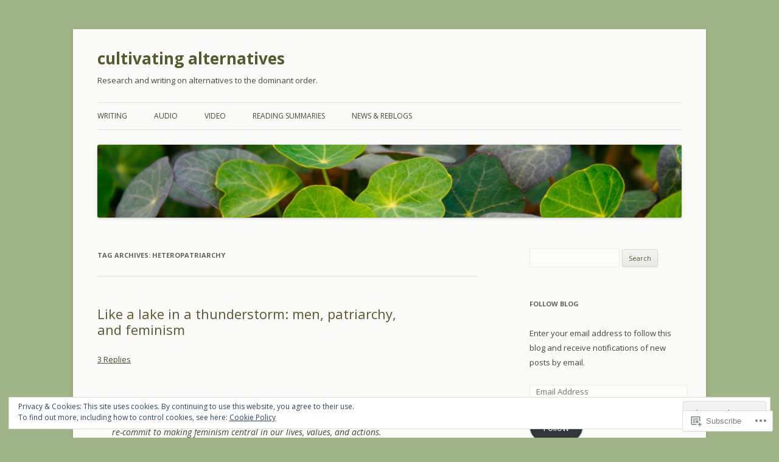

--- FILE ---
content_type: text/html; charset=UTF-8
request_url: https://cultivatingalternatives.com/tag/heteropatriarchy/
body_size: 45689
content:
<!DOCTYPE html>
<!--[if IE 7]>
<html class="ie ie7" lang="en">
<![endif]-->
<!--[if IE 8]>
<html class="ie ie8" lang="en">
<![endif]-->
<!--[if !(IE 7) & !(IE 8)]><!-->
<html lang="en">
<!--<![endif]-->
<head>
<meta charset="UTF-8" />
<meta name="viewport" content="width=device-width" />
<title>heteropatriarchy | cultivating alternatives</title>
<link rel="profile" href="https://gmpg.org/xfn/11" />
<link rel="pingback" href="https://cultivatingalternatives.com/xmlrpc.php">
<!--[if lt IE 9]>
<script src="https://s0.wp.com/wp-content/themes/pub/twentytwelve/js/html5.js?m=1394055319i&amp;ver=3.7.0" type="text/javascript"></script>
<![endif]-->
<meta name='robots' content='max-image-preview:large' />

<!-- Async WordPress.com Remote Login -->
<script id="wpcom_remote_login_js">
var wpcom_remote_login_extra_auth = '';
function wpcom_remote_login_remove_dom_node_id( element_id ) {
	var dom_node = document.getElementById( element_id );
	if ( dom_node ) { dom_node.parentNode.removeChild( dom_node ); }
}
function wpcom_remote_login_remove_dom_node_classes( class_name ) {
	var dom_nodes = document.querySelectorAll( '.' + class_name );
	for ( var i = 0; i < dom_nodes.length; i++ ) {
		dom_nodes[ i ].parentNode.removeChild( dom_nodes[ i ] );
	}
}
function wpcom_remote_login_final_cleanup() {
	wpcom_remote_login_remove_dom_node_classes( "wpcom_remote_login_msg" );
	wpcom_remote_login_remove_dom_node_id( "wpcom_remote_login_key" );
	wpcom_remote_login_remove_dom_node_id( "wpcom_remote_login_validate" );
	wpcom_remote_login_remove_dom_node_id( "wpcom_remote_login_js" );
	wpcom_remote_login_remove_dom_node_id( "wpcom_request_access_iframe" );
	wpcom_remote_login_remove_dom_node_id( "wpcom_request_access_styles" );
}

// Watch for messages back from the remote login
window.addEventListener( "message", function( e ) {
	if ( e.origin === "https://r-login.wordpress.com" ) {
		var data = {};
		try {
			data = JSON.parse( e.data );
		} catch( e ) {
			wpcom_remote_login_final_cleanup();
			return;
		}

		if ( data.msg === 'LOGIN' ) {
			// Clean up the login check iframe
			wpcom_remote_login_remove_dom_node_id( "wpcom_remote_login_key" );

			var id_regex = new RegExp( /^[0-9]+$/ );
			var token_regex = new RegExp( /^.*|.*|.*$/ );
			if (
				token_regex.test( data.token )
				&& id_regex.test( data.wpcomid )
			) {
				// We have everything we need to ask for a login
				var script = document.createElement( "script" );
				script.setAttribute( "id", "wpcom_remote_login_validate" );
				script.src = '/remote-login.php?wpcom_remote_login=validate'
					+ '&wpcomid=' + data.wpcomid
					+ '&token=' + encodeURIComponent( data.token )
					+ '&host=' + window.location.protocol
					+ '//' + window.location.hostname
					+ '&postid=414'
					+ '&is_singular=';
				document.body.appendChild( script );
			}

			return;
		}

		// Safari ITP, not logged in, so redirect
		if ( data.msg === 'LOGIN-REDIRECT' ) {
			window.location = 'https://wordpress.com/log-in?redirect_to=' + window.location.href;
			return;
		}

		// Safari ITP, storage access failed, remove the request
		if ( data.msg === 'LOGIN-REMOVE' ) {
			var css_zap = 'html { -webkit-transition: margin-top 1s; transition: margin-top 1s; } /* 9001 */ html { margin-top: 0 !important; } * html body { margin-top: 0 !important; } @media screen and ( max-width: 782px ) { html { margin-top: 0 !important; } * html body { margin-top: 0 !important; } }';
			var style_zap = document.createElement( 'style' );
			style_zap.type = 'text/css';
			style_zap.appendChild( document.createTextNode( css_zap ) );
			document.body.appendChild( style_zap );

			var e = document.getElementById( 'wpcom_request_access_iframe' );
			e.parentNode.removeChild( e );

			document.cookie = 'wordpress_com_login_access=denied; path=/; max-age=31536000';

			return;
		}

		// Safari ITP
		if ( data.msg === 'REQUEST_ACCESS' ) {
			console.log( 'request access: safari' );

			// Check ITP iframe enable/disable knob
			if ( wpcom_remote_login_extra_auth !== 'safari_itp_iframe' ) {
				return;
			}

			// If we are in a "private window" there is no ITP.
			var private_window = false;
			try {
				var opendb = window.openDatabase( null, null, null, null );
			} catch( e ) {
				private_window = true;
			}

			if ( private_window ) {
				console.log( 'private window' );
				return;
			}

			var iframe = document.createElement( 'iframe' );
			iframe.id = 'wpcom_request_access_iframe';
			iframe.setAttribute( 'scrolling', 'no' );
			iframe.setAttribute( 'sandbox', 'allow-storage-access-by-user-activation allow-scripts allow-same-origin allow-top-navigation-by-user-activation' );
			iframe.src = 'https://r-login.wordpress.com/remote-login.php?wpcom_remote_login=request_access&origin=' + encodeURIComponent( data.origin ) + '&wpcomid=' + encodeURIComponent( data.wpcomid );

			var css = 'html { -webkit-transition: margin-top 1s; transition: margin-top 1s; } /* 9001 */ html { margin-top: 46px !important; } * html body { margin-top: 46px !important; } @media screen and ( max-width: 660px ) { html { margin-top: 71px !important; } * html body { margin-top: 71px !important; } #wpcom_request_access_iframe { display: block; height: 71px !important; } } #wpcom_request_access_iframe { border: 0px; height: 46px; position: fixed; top: 0; left: 0; width: 100%; min-width: 100%; z-index: 99999; background: #23282d; } ';

			var style = document.createElement( 'style' );
			style.type = 'text/css';
			style.id = 'wpcom_request_access_styles';
			style.appendChild( document.createTextNode( css ) );
			document.body.appendChild( style );

			document.body.appendChild( iframe );
		}

		if ( data.msg === 'DONE' ) {
			wpcom_remote_login_final_cleanup();
		}
	}
}, false );

// Inject the remote login iframe after the page has had a chance to load
// more critical resources
window.addEventListener( "DOMContentLoaded", function( e ) {
	var iframe = document.createElement( "iframe" );
	iframe.style.display = "none";
	iframe.setAttribute( "scrolling", "no" );
	iframe.setAttribute( "id", "wpcom_remote_login_key" );
	iframe.src = "https://r-login.wordpress.com/remote-login.php"
		+ "?wpcom_remote_login=key"
		+ "&origin=aHR0cHM6Ly9jdWx0aXZhdGluZ2FsdGVybmF0aXZlcy5jb20%3D"
		+ "&wpcomid=41964112"
		+ "&time=" + Math.floor( Date.now() / 1000 );
	document.body.appendChild( iframe );
}, false );
</script>
<link rel='dns-prefetch' href='//s0.wp.com' />
<link rel='dns-prefetch' href='//fonts-api.wp.com' />
<link href='https://fonts.gstatic.com' crossorigin rel='preconnect' />
<link rel="alternate" type="application/rss+xml" title="cultivating alternatives &raquo; Feed" href="https://cultivatingalternatives.com/feed/" />
<link rel="alternate" type="application/rss+xml" title="cultivating alternatives &raquo; Comments Feed" href="https://cultivatingalternatives.com/comments/feed/" />
<link rel="alternate" type="application/rss+xml" title="cultivating alternatives &raquo; heteropatriarchy Tag Feed" href="https://cultivatingalternatives.com/tag/heteropatriarchy/feed/" />
	<script type="text/javascript">
		/* <![CDATA[ */
		function addLoadEvent(func) {
			var oldonload = window.onload;
			if (typeof window.onload != 'function') {
				window.onload = func;
			} else {
				window.onload = function () {
					oldonload();
					func();
				}
			}
		}
		/* ]]> */
	</script>
	<link crossorigin='anonymous' rel='stylesheet' id='all-css-0-1' href='/wp-content/mu-plugins/widgets/eu-cookie-law/templates/style.css?m=1642463000i&cssminify=yes' type='text/css' media='all' />
<style id='wp-emoji-styles-inline-css'>

	img.wp-smiley, img.emoji {
		display: inline !important;
		border: none !important;
		box-shadow: none !important;
		height: 1em !important;
		width: 1em !important;
		margin: 0 0.07em !important;
		vertical-align: -0.1em !important;
		background: none !important;
		padding: 0 !important;
	}
/*# sourceURL=wp-emoji-styles-inline-css */
</style>
<link crossorigin='anonymous' rel='stylesheet' id='all-css-2-1' href='/wp-content/plugins/gutenberg-core/v22.2.0/build/styles/block-library/style.css?m=1764855221i&cssminify=yes' type='text/css' media='all' />
<style id='wp-block-library-inline-css'>
.has-text-align-justify {
	text-align:justify;
}
.has-text-align-justify{text-align:justify;}

/*# sourceURL=wp-block-library-inline-css */
</style><style id='global-styles-inline-css'>
:root{--wp--preset--aspect-ratio--square: 1;--wp--preset--aspect-ratio--4-3: 4/3;--wp--preset--aspect-ratio--3-4: 3/4;--wp--preset--aspect-ratio--3-2: 3/2;--wp--preset--aspect-ratio--2-3: 2/3;--wp--preset--aspect-ratio--16-9: 16/9;--wp--preset--aspect-ratio--9-16: 9/16;--wp--preset--color--black: #000000;--wp--preset--color--cyan-bluish-gray: #abb8c3;--wp--preset--color--white: #fff;--wp--preset--color--pale-pink: #f78da7;--wp--preset--color--vivid-red: #cf2e2e;--wp--preset--color--luminous-vivid-orange: #ff6900;--wp--preset--color--luminous-vivid-amber: #fcb900;--wp--preset--color--light-green-cyan: #7bdcb5;--wp--preset--color--vivid-green-cyan: #00d084;--wp--preset--color--pale-cyan-blue: #8ed1fc;--wp--preset--color--vivid-cyan-blue: #0693e3;--wp--preset--color--vivid-purple: #9b51e0;--wp--preset--color--blue: #21759b;--wp--preset--color--dark-gray: #444;--wp--preset--color--medium-gray: #9f9f9f;--wp--preset--color--light-gray: #e6e6e6;--wp--preset--gradient--vivid-cyan-blue-to-vivid-purple: linear-gradient(135deg,rgb(6,147,227) 0%,rgb(155,81,224) 100%);--wp--preset--gradient--light-green-cyan-to-vivid-green-cyan: linear-gradient(135deg,rgb(122,220,180) 0%,rgb(0,208,130) 100%);--wp--preset--gradient--luminous-vivid-amber-to-luminous-vivid-orange: linear-gradient(135deg,rgb(252,185,0) 0%,rgb(255,105,0) 100%);--wp--preset--gradient--luminous-vivid-orange-to-vivid-red: linear-gradient(135deg,rgb(255,105,0) 0%,rgb(207,46,46) 100%);--wp--preset--gradient--very-light-gray-to-cyan-bluish-gray: linear-gradient(135deg,rgb(238,238,238) 0%,rgb(169,184,195) 100%);--wp--preset--gradient--cool-to-warm-spectrum: linear-gradient(135deg,rgb(74,234,220) 0%,rgb(151,120,209) 20%,rgb(207,42,186) 40%,rgb(238,44,130) 60%,rgb(251,105,98) 80%,rgb(254,248,76) 100%);--wp--preset--gradient--blush-light-purple: linear-gradient(135deg,rgb(255,206,236) 0%,rgb(152,150,240) 100%);--wp--preset--gradient--blush-bordeaux: linear-gradient(135deg,rgb(254,205,165) 0%,rgb(254,45,45) 50%,rgb(107,0,62) 100%);--wp--preset--gradient--luminous-dusk: linear-gradient(135deg,rgb(255,203,112) 0%,rgb(199,81,192) 50%,rgb(65,88,208) 100%);--wp--preset--gradient--pale-ocean: linear-gradient(135deg,rgb(255,245,203) 0%,rgb(182,227,212) 50%,rgb(51,167,181) 100%);--wp--preset--gradient--electric-grass: linear-gradient(135deg,rgb(202,248,128) 0%,rgb(113,206,126) 100%);--wp--preset--gradient--midnight: linear-gradient(135deg,rgb(2,3,129) 0%,rgb(40,116,252) 100%);--wp--preset--font-size--small: 13px;--wp--preset--font-size--medium: 20px;--wp--preset--font-size--large: 36px;--wp--preset--font-size--x-large: 42px;--wp--preset--font-family--albert-sans: 'Albert Sans', sans-serif;--wp--preset--font-family--alegreya: Alegreya, serif;--wp--preset--font-family--arvo: Arvo, serif;--wp--preset--font-family--bodoni-moda: 'Bodoni Moda', serif;--wp--preset--font-family--bricolage-grotesque: 'Bricolage Grotesque', sans-serif;--wp--preset--font-family--cabin: Cabin, sans-serif;--wp--preset--font-family--chivo: Chivo, sans-serif;--wp--preset--font-family--commissioner: Commissioner, sans-serif;--wp--preset--font-family--cormorant: Cormorant, serif;--wp--preset--font-family--courier-prime: 'Courier Prime', monospace;--wp--preset--font-family--crimson-pro: 'Crimson Pro', serif;--wp--preset--font-family--dm-mono: 'DM Mono', monospace;--wp--preset--font-family--dm-sans: 'DM Sans', sans-serif;--wp--preset--font-family--dm-serif-display: 'DM Serif Display', serif;--wp--preset--font-family--domine: Domine, serif;--wp--preset--font-family--eb-garamond: 'EB Garamond', serif;--wp--preset--font-family--epilogue: Epilogue, sans-serif;--wp--preset--font-family--fahkwang: Fahkwang, sans-serif;--wp--preset--font-family--figtree: Figtree, sans-serif;--wp--preset--font-family--fira-sans: 'Fira Sans', sans-serif;--wp--preset--font-family--fjalla-one: 'Fjalla One', sans-serif;--wp--preset--font-family--fraunces: Fraunces, serif;--wp--preset--font-family--gabarito: Gabarito, system-ui;--wp--preset--font-family--ibm-plex-mono: 'IBM Plex Mono', monospace;--wp--preset--font-family--ibm-plex-sans: 'IBM Plex Sans', sans-serif;--wp--preset--font-family--ibarra-real-nova: 'Ibarra Real Nova', serif;--wp--preset--font-family--instrument-serif: 'Instrument Serif', serif;--wp--preset--font-family--inter: Inter, sans-serif;--wp--preset--font-family--josefin-sans: 'Josefin Sans', sans-serif;--wp--preset--font-family--jost: Jost, sans-serif;--wp--preset--font-family--libre-baskerville: 'Libre Baskerville', serif;--wp--preset--font-family--libre-franklin: 'Libre Franklin', sans-serif;--wp--preset--font-family--literata: Literata, serif;--wp--preset--font-family--lora: Lora, serif;--wp--preset--font-family--merriweather: Merriweather, serif;--wp--preset--font-family--montserrat: Montserrat, sans-serif;--wp--preset--font-family--newsreader: Newsreader, serif;--wp--preset--font-family--noto-sans-mono: 'Noto Sans Mono', sans-serif;--wp--preset--font-family--nunito: Nunito, sans-serif;--wp--preset--font-family--open-sans: 'Open Sans', sans-serif;--wp--preset--font-family--overpass: Overpass, sans-serif;--wp--preset--font-family--pt-serif: 'PT Serif', serif;--wp--preset--font-family--petrona: Petrona, serif;--wp--preset--font-family--piazzolla: Piazzolla, serif;--wp--preset--font-family--playfair-display: 'Playfair Display', serif;--wp--preset--font-family--plus-jakarta-sans: 'Plus Jakarta Sans', sans-serif;--wp--preset--font-family--poppins: Poppins, sans-serif;--wp--preset--font-family--raleway: Raleway, sans-serif;--wp--preset--font-family--roboto: Roboto, sans-serif;--wp--preset--font-family--roboto-slab: 'Roboto Slab', serif;--wp--preset--font-family--rubik: Rubik, sans-serif;--wp--preset--font-family--rufina: Rufina, serif;--wp--preset--font-family--sora: Sora, sans-serif;--wp--preset--font-family--source-sans-3: 'Source Sans 3', sans-serif;--wp--preset--font-family--source-serif-4: 'Source Serif 4', serif;--wp--preset--font-family--space-mono: 'Space Mono', monospace;--wp--preset--font-family--syne: Syne, sans-serif;--wp--preset--font-family--texturina: Texturina, serif;--wp--preset--font-family--urbanist: Urbanist, sans-serif;--wp--preset--font-family--work-sans: 'Work Sans', sans-serif;--wp--preset--spacing--20: 0.44rem;--wp--preset--spacing--30: 0.67rem;--wp--preset--spacing--40: 1rem;--wp--preset--spacing--50: 1.5rem;--wp--preset--spacing--60: 2.25rem;--wp--preset--spacing--70: 3.38rem;--wp--preset--spacing--80: 5.06rem;--wp--preset--shadow--natural: 6px 6px 9px rgba(0, 0, 0, 0.2);--wp--preset--shadow--deep: 12px 12px 50px rgba(0, 0, 0, 0.4);--wp--preset--shadow--sharp: 6px 6px 0px rgba(0, 0, 0, 0.2);--wp--preset--shadow--outlined: 6px 6px 0px -3px rgb(255, 255, 255), 6px 6px rgb(0, 0, 0);--wp--preset--shadow--crisp: 6px 6px 0px rgb(0, 0, 0);}:where(.is-layout-flex){gap: 0.5em;}:where(.is-layout-grid){gap: 0.5em;}body .is-layout-flex{display: flex;}.is-layout-flex{flex-wrap: wrap;align-items: center;}.is-layout-flex > :is(*, div){margin: 0;}body .is-layout-grid{display: grid;}.is-layout-grid > :is(*, div){margin: 0;}:where(.wp-block-columns.is-layout-flex){gap: 2em;}:where(.wp-block-columns.is-layout-grid){gap: 2em;}:where(.wp-block-post-template.is-layout-flex){gap: 1.25em;}:where(.wp-block-post-template.is-layout-grid){gap: 1.25em;}.has-black-color{color: var(--wp--preset--color--black) !important;}.has-cyan-bluish-gray-color{color: var(--wp--preset--color--cyan-bluish-gray) !important;}.has-white-color{color: var(--wp--preset--color--white) !important;}.has-pale-pink-color{color: var(--wp--preset--color--pale-pink) !important;}.has-vivid-red-color{color: var(--wp--preset--color--vivid-red) !important;}.has-luminous-vivid-orange-color{color: var(--wp--preset--color--luminous-vivid-orange) !important;}.has-luminous-vivid-amber-color{color: var(--wp--preset--color--luminous-vivid-amber) !important;}.has-light-green-cyan-color{color: var(--wp--preset--color--light-green-cyan) !important;}.has-vivid-green-cyan-color{color: var(--wp--preset--color--vivid-green-cyan) !important;}.has-pale-cyan-blue-color{color: var(--wp--preset--color--pale-cyan-blue) !important;}.has-vivid-cyan-blue-color{color: var(--wp--preset--color--vivid-cyan-blue) !important;}.has-vivid-purple-color{color: var(--wp--preset--color--vivid-purple) !important;}.has-black-background-color{background-color: var(--wp--preset--color--black) !important;}.has-cyan-bluish-gray-background-color{background-color: var(--wp--preset--color--cyan-bluish-gray) !important;}.has-white-background-color{background-color: var(--wp--preset--color--white) !important;}.has-pale-pink-background-color{background-color: var(--wp--preset--color--pale-pink) !important;}.has-vivid-red-background-color{background-color: var(--wp--preset--color--vivid-red) !important;}.has-luminous-vivid-orange-background-color{background-color: var(--wp--preset--color--luminous-vivid-orange) !important;}.has-luminous-vivid-amber-background-color{background-color: var(--wp--preset--color--luminous-vivid-amber) !important;}.has-light-green-cyan-background-color{background-color: var(--wp--preset--color--light-green-cyan) !important;}.has-vivid-green-cyan-background-color{background-color: var(--wp--preset--color--vivid-green-cyan) !important;}.has-pale-cyan-blue-background-color{background-color: var(--wp--preset--color--pale-cyan-blue) !important;}.has-vivid-cyan-blue-background-color{background-color: var(--wp--preset--color--vivid-cyan-blue) !important;}.has-vivid-purple-background-color{background-color: var(--wp--preset--color--vivid-purple) !important;}.has-black-border-color{border-color: var(--wp--preset--color--black) !important;}.has-cyan-bluish-gray-border-color{border-color: var(--wp--preset--color--cyan-bluish-gray) !important;}.has-white-border-color{border-color: var(--wp--preset--color--white) !important;}.has-pale-pink-border-color{border-color: var(--wp--preset--color--pale-pink) !important;}.has-vivid-red-border-color{border-color: var(--wp--preset--color--vivid-red) !important;}.has-luminous-vivid-orange-border-color{border-color: var(--wp--preset--color--luminous-vivid-orange) !important;}.has-luminous-vivid-amber-border-color{border-color: var(--wp--preset--color--luminous-vivid-amber) !important;}.has-light-green-cyan-border-color{border-color: var(--wp--preset--color--light-green-cyan) !important;}.has-vivid-green-cyan-border-color{border-color: var(--wp--preset--color--vivid-green-cyan) !important;}.has-pale-cyan-blue-border-color{border-color: var(--wp--preset--color--pale-cyan-blue) !important;}.has-vivid-cyan-blue-border-color{border-color: var(--wp--preset--color--vivid-cyan-blue) !important;}.has-vivid-purple-border-color{border-color: var(--wp--preset--color--vivid-purple) !important;}.has-vivid-cyan-blue-to-vivid-purple-gradient-background{background: var(--wp--preset--gradient--vivid-cyan-blue-to-vivid-purple) !important;}.has-light-green-cyan-to-vivid-green-cyan-gradient-background{background: var(--wp--preset--gradient--light-green-cyan-to-vivid-green-cyan) !important;}.has-luminous-vivid-amber-to-luminous-vivid-orange-gradient-background{background: var(--wp--preset--gradient--luminous-vivid-amber-to-luminous-vivid-orange) !important;}.has-luminous-vivid-orange-to-vivid-red-gradient-background{background: var(--wp--preset--gradient--luminous-vivid-orange-to-vivid-red) !important;}.has-very-light-gray-to-cyan-bluish-gray-gradient-background{background: var(--wp--preset--gradient--very-light-gray-to-cyan-bluish-gray) !important;}.has-cool-to-warm-spectrum-gradient-background{background: var(--wp--preset--gradient--cool-to-warm-spectrum) !important;}.has-blush-light-purple-gradient-background{background: var(--wp--preset--gradient--blush-light-purple) !important;}.has-blush-bordeaux-gradient-background{background: var(--wp--preset--gradient--blush-bordeaux) !important;}.has-luminous-dusk-gradient-background{background: var(--wp--preset--gradient--luminous-dusk) !important;}.has-pale-ocean-gradient-background{background: var(--wp--preset--gradient--pale-ocean) !important;}.has-electric-grass-gradient-background{background: var(--wp--preset--gradient--electric-grass) !important;}.has-midnight-gradient-background{background: var(--wp--preset--gradient--midnight) !important;}.has-small-font-size{font-size: var(--wp--preset--font-size--small) !important;}.has-medium-font-size{font-size: var(--wp--preset--font-size--medium) !important;}.has-large-font-size{font-size: var(--wp--preset--font-size--large) !important;}.has-x-large-font-size{font-size: var(--wp--preset--font-size--x-large) !important;}.has-albert-sans-font-family{font-family: var(--wp--preset--font-family--albert-sans) !important;}.has-alegreya-font-family{font-family: var(--wp--preset--font-family--alegreya) !important;}.has-arvo-font-family{font-family: var(--wp--preset--font-family--arvo) !important;}.has-bodoni-moda-font-family{font-family: var(--wp--preset--font-family--bodoni-moda) !important;}.has-bricolage-grotesque-font-family{font-family: var(--wp--preset--font-family--bricolage-grotesque) !important;}.has-cabin-font-family{font-family: var(--wp--preset--font-family--cabin) !important;}.has-chivo-font-family{font-family: var(--wp--preset--font-family--chivo) !important;}.has-commissioner-font-family{font-family: var(--wp--preset--font-family--commissioner) !important;}.has-cormorant-font-family{font-family: var(--wp--preset--font-family--cormorant) !important;}.has-courier-prime-font-family{font-family: var(--wp--preset--font-family--courier-prime) !important;}.has-crimson-pro-font-family{font-family: var(--wp--preset--font-family--crimson-pro) !important;}.has-dm-mono-font-family{font-family: var(--wp--preset--font-family--dm-mono) !important;}.has-dm-sans-font-family{font-family: var(--wp--preset--font-family--dm-sans) !important;}.has-dm-serif-display-font-family{font-family: var(--wp--preset--font-family--dm-serif-display) !important;}.has-domine-font-family{font-family: var(--wp--preset--font-family--domine) !important;}.has-eb-garamond-font-family{font-family: var(--wp--preset--font-family--eb-garamond) !important;}.has-epilogue-font-family{font-family: var(--wp--preset--font-family--epilogue) !important;}.has-fahkwang-font-family{font-family: var(--wp--preset--font-family--fahkwang) !important;}.has-figtree-font-family{font-family: var(--wp--preset--font-family--figtree) !important;}.has-fira-sans-font-family{font-family: var(--wp--preset--font-family--fira-sans) !important;}.has-fjalla-one-font-family{font-family: var(--wp--preset--font-family--fjalla-one) !important;}.has-fraunces-font-family{font-family: var(--wp--preset--font-family--fraunces) !important;}.has-gabarito-font-family{font-family: var(--wp--preset--font-family--gabarito) !important;}.has-ibm-plex-mono-font-family{font-family: var(--wp--preset--font-family--ibm-plex-mono) !important;}.has-ibm-plex-sans-font-family{font-family: var(--wp--preset--font-family--ibm-plex-sans) !important;}.has-ibarra-real-nova-font-family{font-family: var(--wp--preset--font-family--ibarra-real-nova) !important;}.has-instrument-serif-font-family{font-family: var(--wp--preset--font-family--instrument-serif) !important;}.has-inter-font-family{font-family: var(--wp--preset--font-family--inter) !important;}.has-josefin-sans-font-family{font-family: var(--wp--preset--font-family--josefin-sans) !important;}.has-jost-font-family{font-family: var(--wp--preset--font-family--jost) !important;}.has-libre-baskerville-font-family{font-family: var(--wp--preset--font-family--libre-baskerville) !important;}.has-libre-franklin-font-family{font-family: var(--wp--preset--font-family--libre-franklin) !important;}.has-literata-font-family{font-family: var(--wp--preset--font-family--literata) !important;}.has-lora-font-family{font-family: var(--wp--preset--font-family--lora) !important;}.has-merriweather-font-family{font-family: var(--wp--preset--font-family--merriweather) !important;}.has-montserrat-font-family{font-family: var(--wp--preset--font-family--montserrat) !important;}.has-newsreader-font-family{font-family: var(--wp--preset--font-family--newsreader) !important;}.has-noto-sans-mono-font-family{font-family: var(--wp--preset--font-family--noto-sans-mono) !important;}.has-nunito-font-family{font-family: var(--wp--preset--font-family--nunito) !important;}.has-open-sans-font-family{font-family: var(--wp--preset--font-family--open-sans) !important;}.has-overpass-font-family{font-family: var(--wp--preset--font-family--overpass) !important;}.has-pt-serif-font-family{font-family: var(--wp--preset--font-family--pt-serif) !important;}.has-petrona-font-family{font-family: var(--wp--preset--font-family--petrona) !important;}.has-piazzolla-font-family{font-family: var(--wp--preset--font-family--piazzolla) !important;}.has-playfair-display-font-family{font-family: var(--wp--preset--font-family--playfair-display) !important;}.has-plus-jakarta-sans-font-family{font-family: var(--wp--preset--font-family--plus-jakarta-sans) !important;}.has-poppins-font-family{font-family: var(--wp--preset--font-family--poppins) !important;}.has-raleway-font-family{font-family: var(--wp--preset--font-family--raleway) !important;}.has-roboto-font-family{font-family: var(--wp--preset--font-family--roboto) !important;}.has-roboto-slab-font-family{font-family: var(--wp--preset--font-family--roboto-slab) !important;}.has-rubik-font-family{font-family: var(--wp--preset--font-family--rubik) !important;}.has-rufina-font-family{font-family: var(--wp--preset--font-family--rufina) !important;}.has-sora-font-family{font-family: var(--wp--preset--font-family--sora) !important;}.has-source-sans-3-font-family{font-family: var(--wp--preset--font-family--source-sans-3) !important;}.has-source-serif-4-font-family{font-family: var(--wp--preset--font-family--source-serif-4) !important;}.has-space-mono-font-family{font-family: var(--wp--preset--font-family--space-mono) !important;}.has-syne-font-family{font-family: var(--wp--preset--font-family--syne) !important;}.has-texturina-font-family{font-family: var(--wp--preset--font-family--texturina) !important;}.has-urbanist-font-family{font-family: var(--wp--preset--font-family--urbanist) !important;}.has-work-sans-font-family{font-family: var(--wp--preset--font-family--work-sans) !important;}
/*# sourceURL=global-styles-inline-css */
</style>

<style id='classic-theme-styles-inline-css'>
/*! This file is auto-generated */
.wp-block-button__link{color:#fff;background-color:#32373c;border-radius:9999px;box-shadow:none;text-decoration:none;padding:calc(.667em + 2px) calc(1.333em + 2px);font-size:1.125em}.wp-block-file__button{background:#32373c;color:#fff;text-decoration:none}
/*# sourceURL=/wp-includes/css/classic-themes.min.css */
</style>
<link crossorigin='anonymous' rel='stylesheet' id='all-css-4-1' href='/_static/??-eJx9jEEOAiEQBD/kQECjeDC+ZWEnijIwYWA3/l72op689KFTVXplCCU3zE1z6reYRYfiUwlP0VYZpwxIJE4IFRd10HOU9iFA2iuhCiI7/ROiDt9WxfETT20jCOc4YUIa2D9t5eGA91xRBMZS7ATtPkTZvCtdzNEZt7f2fHq8Afl7R7w=&cssminify=yes' type='text/css' media='all' />
<link rel='stylesheet' id='twentytwelve-fonts-css' href='https://fonts-api.wp.com/css?family=Open+Sans%3A400italic%2C700italic%2C400%2C700&#038;subset=latin%2Clatin-ext&#038;display=fallback' media='all' />
<link crossorigin='anonymous' rel='stylesheet' id='all-css-6-1' href='/_static/??-eJzTLy/QTc7PK0nNK9EvyUjNTS3WLyhN0i8pBwpUAsmcslT94pLKnFS95OJiHX0iVAPV6Sfl5CdnF4O02OfaGpqbWpibWJiZW2YBADBZKMU=&cssminify=yes' type='text/css' media='all' />
<link crossorigin='anonymous' rel='stylesheet' id='all-css-8-1' href='/wp-content/themes/pub/twentytwelve/style-wpcom.css?m=1509660268i&cssminify=yes' type='text/css' media='all' />
<style id='jetpack_facebook_likebox-inline-css'>
.widget_facebook_likebox {
	overflow: hidden;
}

/*# sourceURL=/wp-content/mu-plugins/jetpack-plugin/sun/modules/widgets/facebook-likebox/style.css */
</style>
<link crossorigin='anonymous' rel='stylesheet' id='all-css-10-1' href='/_static/??-eJzTLy/QTc7PK0nNK9HPLdUtyClNz8wr1i9KTcrJTwcy0/WTi5G5ekCujj52Temp+bo5+cmJJZn5eSgc3bScxMwikFb7XFtDE1NLExMLc0OTLACohS2q&cssminify=yes' type='text/css' media='all' />
<style id='jetpack-global-styles-frontend-style-inline-css'>
:root { --font-headings: unset; --font-base: unset; --font-headings-default: -apple-system,BlinkMacSystemFont,"Segoe UI",Roboto,Oxygen-Sans,Ubuntu,Cantarell,"Helvetica Neue",sans-serif; --font-base-default: -apple-system,BlinkMacSystemFont,"Segoe UI",Roboto,Oxygen-Sans,Ubuntu,Cantarell,"Helvetica Neue",sans-serif;}
/*# sourceURL=jetpack-global-styles-frontend-style-inline-css */
</style>
<link crossorigin='anonymous' rel='stylesheet' id='all-css-12-1' href='/wp-content/themes/h4/global.css?m=1420737423i&cssminify=yes' type='text/css' media='all' />
<script type="text/javascript" id="wpcom-actionbar-placeholder-js-extra">
/* <![CDATA[ */
var actionbardata = {"siteID":"41964112","postID":"0","siteURL":"https://cultivatingalternatives.com","xhrURL":"https://cultivatingalternatives.com/wp-admin/admin-ajax.php","nonce":"49b2c6b157","isLoggedIn":"","statusMessage":"","subsEmailDefault":"instantly","proxyScriptUrl":"https://s0.wp.com/wp-content/js/wpcom-proxy-request.js?m=1513050504i&amp;ver=20211021","i18n":{"followedText":"New posts from this site will now appear in your \u003Ca href=\"https://wordpress.com/reader\"\u003EReader\u003C/a\u003E","foldBar":"Collapse this bar","unfoldBar":"Expand this bar","shortLinkCopied":"Shortlink copied to clipboard."}};
//# sourceURL=wpcom-actionbar-placeholder-js-extra
/* ]]> */
</script>
<script type="text/javascript" id="jetpack-mu-wpcom-settings-js-before">
/* <![CDATA[ */
var JETPACK_MU_WPCOM_SETTINGS = {"assetsUrl":"https://s0.wp.com/wp-content/mu-plugins/jetpack-mu-wpcom-plugin/sun/jetpack_vendor/automattic/jetpack-mu-wpcom/src/build/"};
//# sourceURL=jetpack-mu-wpcom-settings-js-before
/* ]]> */
</script>
<script crossorigin='anonymous' type='text/javascript'  src='/_static/??-eJyFjcsOwiAQRX/I6dSa+lgYvwWBEAgMOAPW/n3bqIk7V2dxT87FqYDOVC1VDIIcKxTOr7kLssN186RjM1a2MTya5fmDLnn6K0HyjlW1v/L37R6zgxKb8yQ4ZTbKCOioRN4hnQo+hw1AmcCZwmvilq7709CPh/54voQFmNpFWg=='></script>
<script type="text/javascript" id="rlt-proxy-js-after">
/* <![CDATA[ */
	rltInitialize( {"token":null,"iframeOrigins":["https:\/\/widgets.wp.com"]} );
//# sourceURL=rlt-proxy-js-after
/* ]]> */
</script>
<link rel="EditURI" type="application/rsd+xml" title="RSD" href="https://foodandland.wordpress.com/xmlrpc.php?rsd" />
<meta name="generator" content="WordPress.com" />

<!-- Jetpack Open Graph Tags -->
<meta property="og:type" content="website" />
<meta property="og:title" content="heteropatriarchy &#8211; cultivating alternatives" />
<meta property="og:url" content="https://cultivatingalternatives.com/tag/heteropatriarchy/" />
<meta property="og:site_name" content="cultivating alternatives" />
<meta property="og:image" content="https://s0.wp.com/i/blank.jpg?m=1383295312i" />
<meta property="og:image:width" content="200" />
<meta property="og:image:height" content="200" />
<meta property="og:image:alt" content="" />
<meta property="og:locale" content="en_US" />

<!-- End Jetpack Open Graph Tags -->
<link rel="shortcut icon" type="image/x-icon" href="https://s0.wp.com/i/favicon.ico?m=1713425267i" sizes="16x16 24x24 32x32 48x48" />
<link rel="icon" type="image/x-icon" href="https://s0.wp.com/i/favicon.ico?m=1713425267i" sizes="16x16 24x24 32x32 48x48" />
<link rel="apple-touch-icon" href="https://s0.wp.com/i/webclip.png?m=1713868326i" />
<link rel='openid.server' href='https://cultivatingalternatives.com/?openidserver=1' />
<link rel='openid.delegate' href='https://cultivatingalternatives.com/' />
<link rel="search" type="application/opensearchdescription+xml" href="https://cultivatingalternatives.com/osd.xml" title="cultivating alternatives" />
<link rel="search" type="application/opensearchdescription+xml" href="https://s1.wp.com/opensearch.xml" title="WordPress.com" />
<meta name="theme-color" content="#a0b587" />
<meta name="description" content="Posts about heteropatriarchy written by deterr" />
	<style type="text/css" id="twentytwelve-header-css">
			.site-header h1 a,
		.site-header h2 {
			color: #444;
		}
		</style>
	<style type="text/css" id="custom-background-css">
body.custom-background { background-color: #a0b587; }
</style>
			<script type="text/javascript">

			window.doNotSellCallback = function() {

				var linkElements = [
					'a[href="https://wordpress.com/?ref=footer_blog"]',
					'a[href="https://wordpress.com/?ref=footer_website"]',
					'a[href="https://wordpress.com/?ref=vertical_footer"]',
					'a[href^="https://wordpress.com/?ref=footer_segment_"]',
				].join(',');

				var dnsLink = document.createElement( 'a' );
				dnsLink.href = 'https://wordpress.com/advertising-program-optout/';
				dnsLink.classList.add( 'do-not-sell-link' );
				dnsLink.rel = 'nofollow';
				dnsLink.style.marginLeft = '0.5em';
				dnsLink.textContent = 'Do Not Sell or Share My Personal Information';

				var creditLinks = document.querySelectorAll( linkElements );

				if ( 0 === creditLinks.length ) {
					return false;
				}

				Array.prototype.forEach.call( creditLinks, function( el ) {
					el.insertAdjacentElement( 'afterend', dnsLink );
				});

				return true;
			};

		</script>
		<style type="text/css" id="custom-colors-css">.menu-toggle,
input[type="submit"],
li.bypostauthor cite span {
	background-color: rgba(225, 225, 225, .9);
	background-image: -moz-linear-gradient(top, rgba(244, 244, 244, .8), rgba(230, 230, 230, .8));
	background-image: -ms-linear-gradient(top, rgba(244, 244, 244, .8), rgba(230, 230, 230, .8));
	background-image: -webkit-linear-gradient(top, rgba(244, 244, 244, .8), rgba(230, 230, 230, .8));
	background-image: -o-linear-gradient(top, rgba(244, 244, 244, .8), rgba(230, 230, 230, .8));
	background-image: linear-gradient(top, rgba(244, 244, 244, .8), rgba(230, 230, 230, .8));
}
.menu-toggle:hover,
.menu-toggle:focus,
input[type="submit"]:hover {
	background-color: rgba(235, 235, 235, .9);
	background-image: -moz-linear-gradient(top, rgba(249, 249, 249, .8), rgba(235, 235, 235, .8));
	background-image: -ms-linear-gradient(top, rgba(249, 249, 249, .8), rgba(235, 235, 235, .8));
	background-image: -webkit-linear-gradient(top, rgba(249, 249, 249, .8), rgba(235, 235, 235, .8));
	background-image: -o-linear-gradient(top, rgba(249, 249, 249, .8), rgba(235, 235, 235, .8));
	background-image: linear-gradient(top, rgba(249, 249, 249, .8), rgba(235, 235, 235, .8));
}
.menu-toggle:active,
.menu-toggle.toggled-on,
input[type="submit"]:active,
input[type="submit"].toggled-on {
	background-color: rgba(225, 225, 225, .9);
	background-image: -moz-linear-gradient(top, rgba(235, 235, 235, .8), rgba(225, 225, 225, .8));
	background-image: -ms-linear-gradient(top, rgba(235, 235, 235, .8), rgba(225, 225, 225, .8));
	background-image: -webkit-linear-gradient(top, rgba(235, 235, 235, .8), rgba(225, 225, 225, .8));
	background-image: -o-linear-gradient(top, rgba(235, 235, 235, .8), rgba(225, 225, 225, .8));
	background-image: linear-gradient(top, rgba(235, 235, 235, .8), rgba(225, 225, 225, .8));
}
.site { background-color: #fff;}
.site { background-color: rgba( 255, 255, 255, 0.95 );}
body.custom-background-empty { background-color: #fff;}
body.custom-background-empty { background-color: rgba( 255, 255, 255, 0.95 );}
body.custom-background-empty { background-color: #fff;}
body.custom-background-empty { background-color: rgba( 255, 255, 255, 0.9 );}
input[type="text"], input[type="password"], input[type="email"], input[type="url"], textarea { background-color: #fff;}
input[type="text"], input[type="password"], input[type="email"], input[type="url"], textarea { background-color: rgba( 255, 255, 255, 0.4 );}
input[type="text"]:focus, input[type="password"]:focus, input[type="email"]:focus, input[type="url"], textarea:focus { background-color: #fff;}
input[type="text"]:focus, input[type="password"]:focus, input[type="email"]:focus, input[type="url"], textarea:focus { background-color: rgba( 255, 255, 255, 0.9 );}
.menu-toggle, input[type="submit"], li.bypostauthor cite span { border-color: #d2d2d2;}
.menu-toggle, input[type="submit"], li.bypostauthor cite span { border-color: rgba( 210, 210, 210, 0.8 );}
input[type="text"], input[type="password"], input[type="email"], input[type="url"], textarea { border-color: #ccc;}
input[type="text"], input[type="password"], input[type="email"], input[type="url"], textarea { border-color: rgba( 204, 204, 204, 0.4 );}
.comments-area article header cite a { color: #444;}
.main-navigation ul.nav-menu, .main-navigation div.nav-menu > ul, .main-navigation li ul li a { border-color: #000;}
.main-navigation ul.nav-menu, .main-navigation div.nav-menu > ul, .main-navigation li ul li a { border-color: rgba( 0, 0, 0, 0.1 );}
#author-info { border-color: #000;}
#author-info { border-color: rgba( 0, 0, 0, 0.1 );}
footer[role="contentinfo"] { border-color: #000;}
footer[role="contentinfo"] { border-color: rgba( 0, 0, 0, 0.1 );}
article.sticky .featured-post { border-color: #000;}
article.sticky .featured-post { border-color: rgba( 0, 0, 0, 0.1 );}
pre, table, td, hr { border-color: #000;}
pre, table, td, hr { border-color: rgba( 0, 0, 0, 0.1 );}
.site-content article { border-color: #000;}
.site-content article { border-color: rgba( 0, 0, 0, 0.1 );}
.archive-header, .page-header { border-color: #000;}
.archive-header, .page-header { border-color: rgba( 0, 0, 0, 0.1 );}
.template-home .widget-area { border-color: #000;}
.template-home .widget-area { border-color: rgba( 0, 0, 0, 0.1 );}
body { background-color: #C0CF53;}
.menu-toggle, input[type="submit"], li.bypostauthor cite span { background-color: #C0CF53;}
.menu-toggle, input[type="submit"], li.bypostauthor cite span { background-color: rgba( 192, 207, 83, 0.1 );}
article.format-aside .aside { background-color: #C0CF53;}
article.format-aside .aside { background-color: rgba( 192, 207, 83, 0.1 );}
article.format-aside .aside { border-color: #C0CF53;}
article.format-aside .aside { border-color: rgba( 192, 207, 83, 0.3 );}
article.format-link header, article.format-quote .entry-content blockquote { background-color: #C0CF53;}
article.format-link header, article.format-quote .entry-content blockquote { background-color: rgba( 192, 207, 83, 0.1 );}
a, li.bypostauthor cite span, .site-header h1 a { color: #575A2E;}
footer[role="contentinfo"] a, a.comment-reply-link { color: #575A2E;}
.widget-area .widget a, .comments-link a, .entry-meta a, .template-home .widget-area .widget li a { color: #484A25;}
.main-navigation a, .main-navigation li a { color: #484A25;}
.menu-toggle, input[type="submit"], li.bypostauthor cite span { color: #575A2E;}
a:hover, .site-header h1 a:hover, .site-header h2 a:hover, .comments-area article header a:hover { color: #5F5C4F;}
.widget-area .widget a:hover, .comments-link a:hover, .entry-meta a:hover, .template-home .widget-area .widget li a:hover, .main-navigation a:hover, .main-navigation li a:hover, footer[role="contentinfo"] a:hover, a.comment-reply-link:hover { color: #5F5C4F;}
.menu-toggle:hover, .menu-toggle:focus, input[type="submit"]:hover { color: #5B584C;}
.menu-toggle:active, .menu-toggle.toggled-on, input[type="submit"]:active, input[type="submit"].toggled-on { color: #5B584C;}
</style>
<script type="text/javascript">
	window.google_analytics_uacct = "UA-52447-2";
</script>

<script type="text/javascript">
	var _gaq = _gaq || [];
	_gaq.push(['_setAccount', 'UA-52447-2']);
	_gaq.push(['_gat._anonymizeIp']);
	_gaq.push(['_setDomainName', 'none']);
	_gaq.push(['_setAllowLinker', true]);
	_gaq.push(['_initData']);
	_gaq.push(['_trackPageview']);

	(function() {
		var ga = document.createElement('script'); ga.type = 'text/javascript'; ga.async = true;
		ga.src = ('https:' == document.location.protocol ? 'https://ssl' : 'http://www') + '.google-analytics.com/ga.js';
		(document.getElementsByTagName('head')[0] || document.getElementsByTagName('body')[0]).appendChild(ga);
	})();
</script>
<link crossorigin='anonymous' rel='stylesheet' id='all-css-2-3' href='/_static/??-eJyVjssKwkAMRX/INowP1IX4KdKmg6SdScJkQn+/FR/gTpfncjhcmLVB4Rq5QvZGk9+JDcZYtcPpxWDOcCNG6JPgZGAzaSwtmm3g50CWwVM0wK6IW0wf5z382XseckrDir1hIa0kq/tFbSZ+hK/5Eo6H3fkU9mE7Lr2lXSA=&cssminify=yes' type='text/css' media='all' />
</head>

<body class="archive tag tag-heteropatriarchy tag-6676564 custom-background wp-embed-responsive wp-theme-pubtwentytwelve customizer-styles-applied custom-font-enabled single-author jetpack-reblog-enabled">
<div id="page" class="hfeed site">
	<header id="masthead" class="site-header">
				<hgroup>
			<h1 class="site-title"><a href="https://cultivatingalternatives.com/" title="cultivating alternatives" rel="home">cultivating alternatives</a></h1>
			<h2 class="site-description">Research and writing on alternatives to the dominant order.</h2>
		</hgroup>

		<nav id="site-navigation" class="main-navigation">
			<button class="menu-toggle">Menu</button>
			<a class="assistive-text" href="#content" title="Skip to content">Skip to content</a>
			<div class="menu-categories-container"><ul id="menu-categories" class="nav-menu"><li id="menu-item-323" class="menu-item menu-item-type-taxonomy menu-item-object-category menu-item-323"><a href="https://cultivatingalternatives.com/category/writing/">Writing</a></li>
<li id="menu-item-320" class="menu-item menu-item-type-taxonomy menu-item-object-category menu-item-320"><a href="https://cultivatingalternatives.com/category/audio-resources/">Audio</a></li>
<li id="menu-item-322" class="menu-item menu-item-type-taxonomy menu-item-object-category menu-item-322"><a href="https://cultivatingalternatives.com/category/video-resources/">Video</a></li>
<li id="menu-item-321" class="menu-item menu-item-type-taxonomy menu-item-object-category menu-item-321"><a href="https://cultivatingalternatives.com/category/reading-summaries/">Reading Summaries</a></li>
<li id="menu-item-193" class="menu-item menu-item-type-taxonomy menu-item-object-category menu-item-193"><a href="https://cultivatingalternatives.com/category/articles-and-news/">News &amp; Reblogs</a></li>
</ul></div>		</nav><!-- #site-navigation -->

						<a href="https://cultivatingalternatives.com/"><img src="https://cultivatingalternatives.com/wp-content/uploads/2013/09/cropped-cultivatingalternatives1.jpg" class="header-image" width="2000" height="250" alt="" /></a>
			</header><!-- #masthead -->

	<div id="main" class="wrapper">
	<section id="primary" class="site-content">
		<div id="content" role="main">

					<header class="archive-header">
				<h1 class="archive-title">
				Tag Archives: <span>heteropatriarchy</span>				</h1>

						</header><!-- .archive-header -->

			
	<article id="post-414" class="post-414 post type-post status-publish format-standard hentry category-writing tag-allyship tag-feminism tag-gender tag-heteropatriarchy tag-male-entitlement tag-male-privilege tag-masculinity tag-men tag-mens-work tag-misogyny tag-patriarchy tag-privilege tag-rape-culture tag-sexism">
				<header class="entry-header">
			
						<h1 class="entry-title">
				<a href="https://cultivatingalternatives.com/2014/06/12/like-a-lake-in-a-thunderstorm-men-patriarchy-and-feminism/" rel="bookmark">Like a lake in a thunderstorm: men, patriarchy, and&nbsp;feminism</a>
			</h1>
										<div class="comments-link">
					<a href="https://cultivatingalternatives.com/2014/06/12/like-a-lake-in-a-thunderstorm-men-patriarchy-and-feminism/#comments">3 Replies</a>				</div><!-- .comments-link -->
					</header><!-- .entry-header -->

				<div class="entry-content">
			<blockquote><p>For all of us who are men who believe in social justice, who want healthy and beautiful lives for our loved ones, and who are working for positive change in the world, let us commit or re-commit to making feminism central in our lives, values, and actions.</p>
<p>&#8211; <a href="http://thefeministwire.com/2013/06/against-patriarchy-tools-for-men-to-further-feminist-revolution/">Chris Crass</a></p></blockquote>
<p>A friend recently pointed out that in the wake of the Isla Vista shootings—and the feminist responses that followed—the silence from male allies has been deafening. As <a href="http://feministing.com/2014/05/27/essential-feminist-writing-on-the-isla-vista-shooting/">many feminists</a> have explained, the Isla Vista killings were not an extraordinary occurrence; rather, they were a particularly violent and visible <a href="http://www.theguardian.com/commentisfree/2014/may/24/elliot-rodgers-california-shooting-mental-health-misogyny">outcome of misogyny and male entitlement</a>. My friend challenged me to write something in response to all this. I’m grateful for that challenge because the process of putting this piece together has reminded me how much I have to work on, and how important it is for men to do this work individually, interpersonally, and collectively. As Cecilia Winterfox <a href="http://feministcurrent.com/8098/feminists-are-not-responsible-for-educating-men/">writes</a>:</p>
<blockquote><p>It’s both exhausting and diversionary being expected to hash out the basics with men who haven’t bothered to think about their own privilege before. Men are not entitled to expect feminists to educate them. Real change will only happen when men accept that the burden of education is on them, not on women.</p></blockquote>
<p>The burden of explaining and combatting patriarchy and misogyny consistently falls to women, and men can do more. I am not writing to convince anyone that <a href="http://imaginenoborders.org/pdf/zines/UnderstandingPatriarchy.pdf">patriarchy</a>, <a href="http://www.thedailybeast.com/articles/2014/05/27/your-princess-is-in-another-castle-misogyny-entitlement-and-nerds.html">misogyny</a> and <a href="http://briarpatchmagazine.com/blog/view/this-is-what-rape-culture-looks-like">rape culture</a> are real and they need to be challenged and dismantled. Women, queer and trans folks, and some men have explained and re-explained <a href="http://imaginenoborders.org/pdf/zines/UnderstandingPatriarchy.pdf">what these structures are and how they work</a>, <a href="http://www.slate.com/articles/double_x/doublex/2014/05/_yesallwomen_in_the_wake_of_elliot_rodger_why_it_s_so_hard_for_men_to_recognize.html">why it’s hard for men to see them</a>, <a href="http://www.guerrillafem.com/2014/04/please-shut-men/">why all men are implicated</a>, and some <a href="http://michaelurbina.com/101-everyday-ways-for-men-to-be-allies-to-women/">basic ways to change our behavior</a>. The outpouring of feminist analysis that followed the Isla Vista shootings has <a href="http://www.democracynow.org/2014/5/27/yesallwomen_rebecca_solnit_on_the_santa">created more space</a> to have more radical, constructive, public conversations about misogyny, rape culture, patriarchy, and the role men can play in uprooting these systems. How can men take this as an opportunity to deepen our commitments to feminism? How can we be more vocal and active in addressing misogyny and patriarchy? If we were better at taking this on, what would we say and do? What are the obstacles? What are the potentials and pitfalls of this work? There are a bunch more questions below, drawn from feminist theory and practice.  I don&#8217;t think these questions are asking for straightforward answers from men; they&#8217;re asking us to respond to them with integrity, openness, and uncertainty. These questions ask us to challenge ourselves and each other, without any guarantees or formulas. Sometimes what we need to do is embarrassingly simple, sometimes it&#8217;s complex, but it&#8217;s never easy, because easy isn&#8217;t transformative.</p>
<p><strong>What are men waiting for?</strong></p>
<p>It&#8217;s less risky for men—especially straight white men like me—to speak out against patriarchy: As <a href="http://msmagazine.com/blog/2013/01/23/how-some-men-harass-women-online-and-what-other-men-can-do-to-stop-it/">Ben Atherton Zemon writes</a>:</p>
<blockquote><p>When I write about feminism and men’s violence against women, I often receive supportive comments. While some of the praise is earned, much of it gives me a lot of credit for doing very little.</p></blockquote>
<p>Atherton-Zemon contrasts this experience with that of women he knows who are consistently stalked, verbally abused, and threatened with rape and murder for speaking out against patriarchy and misogyny. How can men be responsive to this? It’s absolutely crucial for men to interrupt patriarchal violence, and become more vocal in challenging sexism. But if we just join in feminist conversations, we can end up silencing the women who’ve been having them for a long time. How can we make more conversations happen, and help create more feminist spaces and conversations?</p>
<p><a href="https://cultivatingalternatives.com/wp-content/uploads/2014/06/makeitfeminist.jpg"><img data-attachment-id="415" data-permalink="https://cultivatingalternatives.com/2014/06/12/like-a-lake-in-a-thunderstorm-men-patriarchy-and-feminism/makeitfeminist/" data-orig-file="https://cultivatingalternatives.com/wp-content/uploads/2014/06/makeitfeminist.jpg" data-orig-size="720,509" data-comments-opened="1" data-image-meta="{&quot;aperture&quot;:&quot;0&quot;,&quot;credit&quot;:&quot;&quot;,&quot;camera&quot;:&quot;&quot;,&quot;caption&quot;:&quot;&quot;,&quot;created_timestamp&quot;:&quot;0&quot;,&quot;copyright&quot;:&quot;&quot;,&quot;focal_length&quot;:&quot;0&quot;,&quot;iso&quot;:&quot;0&quot;,&quot;shutter_speed&quot;:&quot;0&quot;,&quot;title&quot;:&quot;&quot;}" data-image-title="makeitfeminist" data-image-description="" data-image-caption="" data-medium-file="https://cultivatingalternatives.com/wp-content/uploads/2014/06/makeitfeminist.jpg?w=300" data-large-file="https://cultivatingalternatives.com/wp-content/uploads/2014/06/makeitfeminist.jpg?w=625" class="alignleft  wp-image-415" src="https://cultivatingalternatives.com/wp-content/uploads/2014/06/makeitfeminist.jpg?w=626&#038;h=443" alt="makeitfeminist" width="626" height="443" srcset="https://cultivatingalternatives.com/wp-content/uploads/2014/06/makeitfeminist.jpg?w=626&amp;h=443 626w, https://cultivatingalternatives.com/wp-content/uploads/2014/06/makeitfeminist.jpg?w=150&amp;h=106 150w, https://cultivatingalternatives.com/wp-content/uploads/2014/06/makeitfeminist.jpg?w=300&amp;h=212 300w, https://cultivatingalternatives.com/wp-content/uploads/2014/06/makeitfeminist.jpg 720w" sizes="(max-width: 626px) 100vw, 626px" /></a></p>
<p>These questions aren’t new; they’re part of an ongoing, too-quiet, too-small conversation about <a href="http://www.bwss.org/wp-content/uploads/2011/03/ToStopMaleViolence.pdf">men’s work</a>: the ways <a href="http://earthfirstjournal.org/newswire/2014/06/03/soldiers-no-more-in-the-war-against-women/">men can challenge patriarchy</a> and gender-based violence personally, interpersonally, among families and caregivers, and in broader communities and institutions where we live and work. I’m not an expert in feminism, or men’s work, or anything else I’m writing about here, but I am really lucky to have men in my life who are constantly modeling feminist practices to me, and to have inspiring women in my life who are holding me accountable and providing feminist leadership. At the end of this piece there’s a list of online feminist resources, which I&#8217;ve drawn on and quoted to write this.</p>
<p>This piece centers feminism—and the culprits of patriarchy and misogyny it confronts—and I’m writing primarily to men and other masculine-leaning folks, from my own experience as a white, educated, middle-class cis-man. While I’ve learned from people with very different experiences, my perspective and analysis are still shaped by a confluence of massive privilege, sheltered and benefitting from the everyday, layered violences of racism, ageism, ableism, colonialism, capitalism, and heteropatriarchy, among others. What I write will be most relevant to other white, heterosexual men. We are also the biggest perpetrators of violence and misogyny, which means engaging white hetero dudes is an urgent task, and we can and should develop <a href="http://thefeministwire.com/2013/06/against-patriarchy-tools-for-men-to-further-feminist-revolution/">an intersectional, anti-oppressive praxis</a>. All men are starting from different places, with different experiences and things to work on, but we can learn a lot from sharing those experiences and trying to figure things out together. We can’t wait until we feel like experts, or until we’ve figured it all out, because unlearning and confronting patriarchy is a life-long project, full of mistakes.</p>
<p><strong>How can we unlearn patriarchy and support the leadership of women?</strong></p>
<p>Even among men who have are committed to feminism, women and trans folks are consistently silenced and marginalized, and men—especially white, middle-class, able-bodied, hetero-cis-men—end up in positions of leadership and recognition. When these problems are raised by women, men often get defensive. These problems aren’t new; feminists have been naming and resisting patriarchy for centuries. In the 60s and 70s, organizations like Movement for a New Society, a radical feminist anti-war organization, <a href="http://www.november.org/BottomsUp/reading/masculine.html">explored the ways</a> that men tend to talk first, too much, too loud, and too often. Men take conversations over, we get defensive, restate what others have said, present our ideas as definitive, put down others’ ideas, intellectualize and avoid vulnerability, condescend and compete, and speak for others in meetings and conversations.</p>
<p>The fact that all of these behaviours are still widespread attests to the persistence of patriarchy. I struggle with these things all the time, and constantly find myself taking up more space in conversations with a lot of women in my life. It’s a life-long project to change our conduct by thinking relationally, being mindful of how our ways of speaking impact others (especially folks who aren’t white hetero men). How can we learn to listen and be more curious, vulnerable, and attuned to the ways we speak and hold ourselves? How can we create spaces of emotional connection and ongoing care—especially with other men—beyond mere exchanges of ideas or opinions?</p>
<p><strong>What would it mean for men to root feminism in our everyday lives?</strong></p>
<p>One way to move beyond conversation is to center care and the reproduction of everyday life, for which women are often responsible. I have been part of these patriarchal dynamics in activist collectives, shared houses, and intimate relationships, and it’s still one of the major things I need to be working on. Women and others not socialized into patriarchal masculinity are left with the less gratifying, less public, less visible forms of work, like sweeping floors in the house, caring for friends and family, and making a budget for the organization. Being mindful of what needs to get done to care for people and maintain collectives and communities in material ways—and doing it—is really basic and it’s embarrassingly difficult for me sometimes. It’s also not a question of good analysis: the male role models in my life haven’t developed these capacities by reading the right books, but by being proactive, vigilant, and accountable to the women in their lives. What do we do when nobody’s looking? I think these low-to-the-ground, quiet forms of feminism are among the most important. They tend to be less public and less celebrated, and they are absolutely crucial to creating space for women to take on more of the creative and visionary work of smashing patriarchy (and other things).</p>
<p>A consistent reminder from friends and mentors who read earlier versions of this piece was the reminder that as men, we’ll <em>almost always </em>benefit from taking on feminist practices: we will often be congratulated, recognized, and valued for doing work that others are always already doing. Being more vulnerable and emotionally available makes me a more attractive partner or lover; learning anti-oppressive practices makes me more hirable; developing a feminist analysis lends me authority and status; and I can be congratulated for doing childcare or housework just because it’s unexpected. Taking on feminism can shore up new forms of male privilege in weird ways. What are the implications of all this? I think part of it is a reminder there’s no endpoint: as C.B. Egret explains in <a href="http://exmasculus.wordpress.com/">Ex Masculus</a>,</p>
<blockquote><p>there also isn’t a plateau you are going to get to where you can brush your hands off, claiming to have reached official ally status. The work is life. It doesn’t end but only gets deeper and richer and fuller, like a lake in a thunderstorm.</p></blockquote>
<p>Thunderstorms are powerful, exhilarating, dangerous, transformative, and humbling all at the same time, and there’s no shelter in the middle of a lake. I’m learning that there’s a deep ambivalence in taking on feminism as a man, especially a man who benefits from other layers of privilege. A lot of unlearning patriarchy—like becoming more vulnerable and emotionally available—can be a transformative, life-affirming process, <em>and</em> it can end up reinforcing patriarchy in all kinds of ways. Men can use emotional literacy to manipulate situations and center their own needs in new ways. We can allow ourselves to be celebrated as feminists, in ways that reinforce patriarchal, self-centered conditioning. But ambivalent doesn’t mean ineffective or unimportant: I think it means that feminism, for men, will always be tricky, full of pitfalls, and absolutely crucial. How can we be attuned to this ambivalence, and navigate it with integrity? How can we push ourselves to take on practices and roles that are unlikely to be celebrated or even noticed? How can we redirect recognition or privilege in ways that benefit or support others? How can we have more of these conversations with each other as men, and how can we support each other in deepening individual and collective feminist practices?</p>
<p><a href="https://cultivatingalternatives.com/wp-content/uploads/2014/06/bellhooksmenfeminism.jpg"><img data-attachment-id="416" data-permalink="https://cultivatingalternatives.com/2014/06/12/like-a-lake-in-a-thunderstorm-men-patriarchy-and-feminism/bellhooksmenfeminism/" data-orig-file="https://cultivatingalternatives.com/wp-content/uploads/2014/06/bellhooksmenfeminism.jpg" data-orig-size="764,481" data-comments-opened="1" data-image-meta="{&quot;aperture&quot;:&quot;0&quot;,&quot;credit&quot;:&quot;&quot;,&quot;camera&quot;:&quot;&quot;,&quot;caption&quot;:&quot;&quot;,&quot;created_timestamp&quot;:&quot;0&quot;,&quot;copyright&quot;:&quot;&quot;,&quot;focal_length&quot;:&quot;0&quot;,&quot;iso&quot;:&quot;0&quot;,&quot;shutter_speed&quot;:&quot;0&quot;,&quot;title&quot;:&quot;&quot;}" data-image-title="bellhooksmenfeminism" data-image-description="" data-image-caption="" data-medium-file="https://cultivatingalternatives.com/wp-content/uploads/2014/06/bellhooksmenfeminism.jpg?w=300" data-large-file="https://cultivatingalternatives.com/wp-content/uploads/2014/06/bellhooksmenfeminism.jpg?w=625" class="alignleft size-full wp-image-416" src="https://cultivatingalternatives.com/wp-content/uploads/2014/06/bellhooksmenfeminism.jpg?w=625&#038;h=393" alt="bellhooksmenfeminism" width="625" height="393" srcset="https://cultivatingalternatives.com/wp-content/uploads/2014/06/bellhooksmenfeminism.jpg?w=625&amp;h=393 625w, https://cultivatingalternatives.com/wp-content/uploads/2014/06/bellhooksmenfeminism.jpg?w=150&amp;h=94 150w, https://cultivatingalternatives.com/wp-content/uploads/2014/06/bellhooksmenfeminism.jpg?w=300&amp;h=189 300w, https://cultivatingalternatives.com/wp-content/uploads/2014/06/bellhooksmenfeminism.jpg 764w" sizes="(max-width: 625px) 100vw, 625px" /></a></p>
<p><strong>How can men work collectively to challenge patriarchy and misogyny?</strong></p>
<p>I am just starting to think about how to engage other men beyond my circle of close friends, and even among friends, really uncomfortable transformative conversations are rare. I am often scared of this work with other men: scared of implicating myself, scared of letting down my defenses and being vulnerable, and scared that I’ll mess it all up or do it wrong somehow. One problem I grapple with—especially when I’m scared—is the tendency to distance myself from patriarchy and misogyny. Paul Kivel, a long-time men’s work activist, <a href="http://exmasculus.wordpress.com/">points to the pitfalls</a> of talking down to other men about patriarchy:</p>
<blockquote><p>[It] made us the “good” men with the “right” ideas and allowed us to feel powerful by attacking and berating other men. We became the best liberated men on the block, and that became another way of winning women’s approval and attention. It also allowed us to feel self-righteous toward other men.</p></blockquote>
<p>It’s always easier for me to create distance, rather than finding a way to implicate myself in discussions about patriarchy and misogyny. Predictably, this shuts men down, and it makes the conversation safe for me, as long as I can stay on the “good” side of the good/bad men dichotomy. The worst part of this is that it makes it difficult to talk about and address misogyny and violence in a meaningful way: nobody wants to be the bad man.</p>
<p><a href="http://feministing.com/2014/06/02/that-bad/">Alexandra Brodsky writes about</a> the urgent need to engage in uncomfortable conversations about “the texture of 20-something heterosexual sex in America, the insidious habits and habituations that look exactly like violence except, somehow, we’ve decided they aren’t violent.” It means having conversations about the ways we—as men—are implicated in blurring and crossing lines of consent, the ways we feel entitled to sex and the fulfillment of our fantasies, and how we let all this dissipate into the silences of rape culture and patriarchy. To address all this by implicating ourselves is profoundly uncomfortable. “We will have to disrupt the whole body, and though all men can help, most won’t want to. Today’s allies might think it’s easy not to be a rapist but find it harder to accept that their desires are not paramount,” Brodsky writes.</p>
<p>How can we engage each other in these conversations, as men? How can we create a shared language that helps us hold each other accountable? How can we support each other in setting goals, making commitments, and following through on them? One way that men have begun to do this is by holding men’s circles: intentional, pro-feminist gatherings of men to address patriarchy and misogyny among ourselves and in our communities. I recently found a zine called <a href="http://exmasculus.wordpress.com/"><em>Ex Masculus:</em></a><em> critical reflections on pro-feminist men’s groups</em>, with writings from folks with a wide variety of experiences of men’s work. Toby explains the importance of men’s groups:</p>
<blockquote><p>I know that in my life it’s been the times I’ve been with other guys (whether in formal groups or just hanging out and having real discussions) that have been the best times to work through my lifetime of socialization as a male. To some extent we know what the other person is going through, I am able to empathize with how hard it is to challenge those privileges and get to the bottom of why I treat people the way I do. It’s other guys who are able to support me when I make a mistake and need help figuring out what I did, and how not to do it again. Without some intentional space to make that possible it usually just doesn’t get talked about (p22).</p></blockquote>
<p>The contributors in this zine share a broad array of insights into men’s work, and a common theme is the challenge to deepen our practices in these groups so that they are more accountable to women and actively challenge patriarchal violence. <a href="http://exmasculus.wordpress.com/">C.B. Egret explains</a> that men’s groups can go wrong when they function as spaces “for other men to ‘confess’ their privileges and conditionings to one another, pay penance as such, pat one another on the back and go home feeling like good feminists” (51). Egret makes it clear that this is not about dismissing the ways that men’s groups can be spaces of care and healing. The point is that this work can be deepened, so that it’s more transformative for men involved, and leads to meaningful action beyond meetings. Vanessa, another <em>Ex Masculus </em>contributor, raises some crucial questions along these lines:</p>
<ul>
<li><em>how do we deal with situations that come up where people we like are perpetrating abuse and assault in our communities?</em></li>
<li><em>how can we change our culture to begin to see confrontation as constructive?</em></li>
<li><em>where in the depths of ourselves are we recognising a need for a men’s group? is there shame there? guilt? is there fear? what else?</em></li>
<li><em>are we afraid of accountability processes?</em></li>
</ul>
<p>Other contributors raise similar questions, pointing to the possibilities of using men’s groups to hold perpetrators accountable, provide support for survivors, and help create community healing and care. This is a high bar for men socialized into patriarchy—especially those new to feminism—and I read these as visionary goals that we can aspire to in men’s work.</p>
<p>Everything I’ve learned continually points me back to the recognition that there’s no universal formula, and we’re all coming at this with different experiences. Men’s groups are only one response among many that we can take to be more active in confronting patriarchy and misogyny on an everyday basis. How can we be more active in taking up the quiet work, the caring work, and the work that we won’t be recognized for? How can we engage with other men in ways that open space for transformative conversations about patriarchy and misogyny? How can we be accountable to women and trans folks and take leadership from them? What’s stopping us? I’ll end with some further questions by Vanessa, from <a href="http://exmasculus.wordpress.com/"><em>Ex Masculus</em></a>:</p>
<ul>
<li><em>who have you abused in your life? how?</em></li>
<li><em>what comes to mind when you think about how the majority of the women and trans people you know could be survivors of sexual assault?</em></li>
<li><em>what do you have to gain from talking about your life experiences with other people relating to having male privilege?</em></li>
<li><em>what experiences have made you want to be accountable to people you have hurt?</em></li>
<li><em>how has your gender socialisation shaped your practice of consent? your sense of entitlement?</em></li>
<li><em>what makes you different from other “men”?</em></li>
<li><em>have you ever used the rhetoric of feminist allyship to gain credibility, or to seem attractive, to feminists you thought were cool / hot?</em></li>
<li><em>when you become down on yourself because of the amount of work you need to do to unlearn patriarchal indoctrination, how do you stay brave?</em></li>
</ul>
<p><strong>Acknowledgements</strong></p>
<p>This piece wouldn’t have been possible without the feedback, edits, advice, and ongoing support and mentorship offered by Jeanette Sheehy, Kim Smith, Carla Bergman, Seb Bonet, and Dani Aiello. I wasn’t able to be responsive to all their insights, questions, and critiques, so I&#8217;m responsible for all the mistakes, omissions, problems, and other crappy bits.</p>
<p><strong>Resources</strong></p>
<ul>
<li>Jane Kirby: This is what rape culture looks like <a href="http://briarpatchmagazine.com/blog/view/this-is-what-rape-culture-looks-like">http://briarpatchmagazine.com/blog/view/this-is-what-rape-culture-looks-like</a></li>
<li>Paul Kivel: Men’s Work—To stop violence against women <a href="http://www.bwss.org/wp-content/uploads/2011/03/ToStopMaleViolence.pdf">http://www.bwss.org/wp-content/uploads/2011/03/ToStopMaleViolence.pdf</a></li>
<li>Jamie Utt: 10 Ways Men Can Combat Sexist Entitlement in Public <a href="http://changefromwithin.org/2014/06/26/10-ways-men-can-combat-sexist-entitlement-in-public/">http://changefromwithin.org/2014/06/26/10-ways-men-can-combat-sexist-entitlement-in-public/ </a></li>
<li>Andrea Smith: The problem with “privilege” <a href="http://andrea366.wordpress.com/2013/08/14/the-problem-with-privilege-by-andrea-smith/">http://andrea366.wordpress.com/2013/08/14/the-problem-with-privilege-by-andrea-smith/</a></li>
<li>Ex Masculus: Critical reflections on pro-feminist men’s groups <a href="http://exmasculus.wordpress.com/">http://exmasculus.wordpress.com/</a></li>
<li>Chris Crass: Against patriarchy: tools for men to further feminist revolution <a href="http://thefeministwire.com/2013/06/against-patriarchy-tools-for-men-to-further-feminist-revolution/">http://thefeministwire.com/2013/06/against-patriarchy-tools-for-men-to-further-feminist-revolution/</a></li>
<li>Nora Samaran: Dating tips for the feminist man: we need allies, not gentlemen <a href="http://www.mediacoop.ca/blog/norasamaran/30866">http://www.mediacoop.ca/blog/norasamaran/30866</a></li>
<li>Nora Samaran: Dating tips for the feminist man <a href="http://www.mediacoop.ca/blog/norasamaran/19018">http://www.mediacoop.ca/blog/norasamaran/19018</a></li>
<li>Charlie Glickman: I Refuse to be one of the &#8220;Good Men&#8221; <a href="http://www.charlieglickman.com/2014/05/26/refuse-good-men/">http://www.charlieglickman.com/2014/05/26/refuse-good-men/</a></li>
<li>John McCarroll: The language of dude feminism <a href="http://sherights.com/2014/04/24/the-language-of-dude-feminism/">http://sherights.com/2014/04/24/the-language-of-dude-feminism/</a></li>
<li>Alexandra Brodsky: That bad <a href="http://feministing.com/2014/06/02/that-bad/">http://feministing.com/2014/06/02/that-bad/</a></li>
<li>Arthur Chu: Your princess is in another castle: misogyny, entitlement, and nerds <a href="http://www.thedailybeast.com/articles/2014/05/27/your-princess-is-in-another-castle-misogyny-entitlement-and-nerds.html">http://www.thedailybeast.com/articles/2014/05/27/your-princess-is-in-another-castle-misogyny-entitlement-and-nerds.html</a></li>
<li>Kelly Bennett and Kelly Fox: Please shut up about “not all men” <a href="http://www.guerrillafem.com/2014/04/please-shut-men/">http://www.guerrillafem.com/2014/04/please-shut-men/</a></li>
<li>Cecilia Winterfox: Feminists are not responsible for educating men <a href="http://feministcurrent.com/8098/feminists-are-not-responsible-for-educating-men/">http://feministcurrent.com/8098/feminists-are-not-responsible-for-educating-men/</a></li>
<li>Ben Atherton-Zemon: How some men harass women online and what other men can do to stop it <a href="http://msmagazine.com/blog/2013/01/23/how-some-men-harass-women-online-and-what-other-men-can-do-to-stop-it/">http://msmagazine.com/blog/2013/01/23/how-some-men-harass-women-online-and-what-other-men-can-do-to-stop-it/</a></li>
<li>Katherine Cross: The population of loss: what patriarchy does to us all <a href="http://feministing.com/2014/05/30/the-population-of-loss-what-patriarchy-does-to-us-all/">http://feministing.com/2014/05/30/the-population-of-loss-what-patriarchy-does-to-us-all/</a></li>
<li>Roundup: essential feminist writing on the Isla Vista shooting <a href="http://feministing.com/2014/05/27/essential-feminist-writing-on-the-isla-vista-shooting/">http://feministing.com/2014/05/27/essential-feminist-writing-on-the-isla-vista-shooting/</a></li>
<li>Democracy Now: #YesAllWomen: Rebecca Solnit on the Santa Barbara Massacre and the Viral Response to Misogynist Violence <a href="http://www.democracynow.org/2014/5/27/yesallwomen_rebecca_solnit_on_the_santa">http://www.democracynow.org/2014/5/27/yesallwomen_rebecca_solnit_on_the_santa</a></li>
<li>35 Practical steps men can take to support feminism <a href="http://www.xojane.com/issues/feminism-men-practical-steps">http://www.xojane.com/issues/feminism-men-practical-steps</a></li>
</ul>
					</div><!-- .entry-content -->
		
		<footer class="entry-meta">
			This entry was posted in <a href="https://cultivatingalternatives.com/category/writing/" rel="category tag">Writing</a> and tagged <a href="https://cultivatingalternatives.com/tag/allyship/" rel="tag">allyship</a>, <a href="https://cultivatingalternatives.com/tag/feminism/" rel="tag">feminism</a>, <a href="https://cultivatingalternatives.com/tag/gender/" rel="tag">gender</a>, <a href="https://cultivatingalternatives.com/tag/heteropatriarchy/" rel="tag">heteropatriarchy</a>, <a href="https://cultivatingalternatives.com/tag/male-entitlement/" rel="tag">male entitlement</a>, <a href="https://cultivatingalternatives.com/tag/male-privilege/" rel="tag">male privilege</a>, <a href="https://cultivatingalternatives.com/tag/masculinity/" rel="tag">masculinity</a>, <a href="https://cultivatingalternatives.com/tag/men/" rel="tag">men</a>, <a href="https://cultivatingalternatives.com/tag/mens-work/" rel="tag">men's work</a>, <a href="https://cultivatingalternatives.com/tag/misogyny/" rel="tag">misogyny</a>, <a href="https://cultivatingalternatives.com/tag/patriarchy/" rel="tag">patriarchy</a>, <a href="https://cultivatingalternatives.com/tag/privilege/" rel="tag">privilege</a>, <a href="https://cultivatingalternatives.com/tag/rape-culture/" rel="tag">rape culture</a>, <a href="https://cultivatingalternatives.com/tag/sexism/" rel="tag">sexism</a> on <a href="https://cultivatingalternatives.com/2014/06/12/like-a-lake-in-a-thunderstorm-men-patriarchy-and-feminism/" title="9:21 pm" rel="bookmark"><time class="entry-date" datetime="2014-06-12T21:21:42-06:00">June 12, 2014</time></a><span class="by-author"> by <span class="author vcard"><a class="url fn n" href="https://cultivatingalternatives.com/author/deterr/" title="View all posts by deterr" rel="author">deterr</a></span></span>.								</footer><!-- .entry-meta -->
	</article><!-- #post -->

	<article id="post-77" class="post-77 post type-post status-publish format-standard hentry category-reading-summaries tag-antiracist tag-biopolitics tag-colonialism tag-decolonization tag-ethnography tag-heteropatriarchy tag-land tag-queer-politics tag-queer-theory tag-settler-colonialism tag-sexuality tag-whiteness">
				<header class="entry-header">
			
						<h1 class="entry-title">
				<a href="https://cultivatingalternatives.com/2012/12/12/spaces-between-us-queer-settler-colonialism-and-indigenous-decolonization/" rel="bookmark">Spaces Between Us: Queer settler colonialism and indigenous&nbsp;decolonization</a>
			</h1>
										<div class="comments-link">
					<a href="https://cultivatingalternatives.com/2012/12/12/spaces-between-us-queer-settler-colonialism-and-indigenous-decolonization/#comments">1 Reply</a>				</div><!-- .comments-link -->
					</header><!-- .entry-header -->

				<div class="entry-content">
			<p>Morgensen, Scott Lauria. <i>Spaces between us : queer settler colonialism and indigenous decolonization</i>. Minneapolis: University of Minnesota Press, 2011.</p>
<p>I skipped over a chapter in this summary and I found myself quoting Morgensen extensively as I tried to summarize, because so many of his claims were quite complicated and nuanced.  I&#8217;m still digesting this book; I might be able to say more about what I actually think about it later&#8230;</p>
<p>Morgensen’s book tracks what he calls “the biopolitics of settler colonialism” in queer movements.  He shows that the biopolitics of settler colonialism structures Native and non-Native queer movements, and their interrelationship.  Colonialism is always there; it structures desires and relationships, and it tends to remain naturalized in settler society: the targeting of indigenous communities for death seems natural, necessary, or already-accomplished.  In the intro, he advances three claims:</p>
<p>1)   “In the United States, modern queer cultures and politics have taken form as normatively white, multiracial, and non-Native projects compatible with a white settler society.</p>
<p>2)   Within broad transnational alliances (focused here in the United States), Native queer and Two-Spirit activists directly denaturalize settler colonialism and disrupt its conditioning of queer projects by asserting Native queer modernities.</p>
<p>3)   Settler colonialism and its conditioning of modern sexuality produce an intimate relationship between non-Native and Native queer modernities that I interpret as conversations (ix).</p>
<p>Thinking settler colonialism ‘biopolitically’ means “reading ‘modern sexuality’ as the array of discourses, procedures, and institutions that arose in metropolitan and colonial societies to distinguish and link primitive and civilized gender and sexuality, while defining racial, national, gendered, and sexual subjects and populations in biopolitical relationship.  The colonization of indigenous peoples was a “proviing ground for the biopolitics of settler colonialism,” which, he argues, “defines modern sexuality as ‘contact’ between queered indigeneity and its transcendence by settler sexuality” (23).  In short, settler colonial biopower affects all modern sexualities (32).  Heteropatriarchal settler colonialism sought “both the elimination of Indigenous sexuality and its incorporation into settler sexual modernity” (34).  He argues that the sovereign power of death and the relegation of indigenous people to a state of exception worked in tandem with “a modern and siciplinary education of desire that produced normative subjects of life” (34-5).  European sexualities fostered misogynist hierarchies and ‘queered’ indigenous peoples, interpreting transgressions of heteropatriarchy not only as abnormality in individuals, but as symptoms of a flawed society, requiring heteropatriarchal interventions and discipline (36-7).  This is part of a shift from the singling out of individuals (the regime of sovereignty) towards their subjection “with their communities to military attack, containment, or removal” (38).  Thus residential and reserve schools “used disciplinary education to try to break Native communities, languages, and cultural knowledges” without the need for “brute violence” (39).  This is part of the “deadly logic of regulation,” which never precluded overt and extreme violence, but nonetheless represents a distinct and pervasive aspect of colonialism (40-1)</p>
<p>So what are the implications of biopolitical settler colonialism for settlers?  Morgensen situates the subjugation of indigenous peoples as “proving ground” for the sexual regulation of settler societies and modern sexuality more generally.  Colonial settler subjectivity was still in formation, not yet naturalized: “far from reflecting the finality of conquest, this period was one of tense negotiations of active and contested settlement.  Any iteration of modern sexuality in this time that placed Native people in the past knew itself to be a contingent claim that remained open to challenge” (42).</p>
<p>Method and ‘conversations’</p>
<p>Morgensen combines metatheory, textual exegesis, ethnography, document analysis, and history to analyze non-Native and Native queer movements.  He interprets these movements as “conversations.”  These conversations aren’t (usually) literal; the term orients us to power-laden relationships produced in and through settler colonialism, so they aren’t necessarily unsettling or anticolonial; they can involve appropriations and other interactions that reproduce or naturalize settler colonialism.  This idea of conversation conditions the way Morgensen interprets narratives, “interpreting U.S. queer politics across the national differences of Native peoples and sovereignties” as a way to displace settler colonialism (xi).  He follows Andrea Smith in reading (Native) activists as theorists who challenge settler colonialism.  These conversations can also be about disruption or contestation, “where interlocutors’ competing claims tell more in their differences with one another than any single narrative can tell alone” (xi).  “This book explains non-Native queer modernities as forming within the friction of conversations with discrepant Native queer modernities denaturalizing settler colonialism.  Neither chosen nor denied, these conversations are not utopian; but they nevertheless form creative zones of contact and transformation whose outcomes are not preordained.  Interreferential moments in conversation show that the meaning of non-native or Native queer subjectivity appeared by engaging relational claims” (28).  In the end, more than a study <em>of </em>conversation, this book <em>is </em>a kind of conversation, as well as an effort to transform those in which it arose and that it examines” (28).</p>
<p>He aligns his work with settler colonial studies, which he positions alongside recent currents in Native studies that have focused on indigenous decolonization (2).  He explains that he interprets “non-Native and Native queer modernities as forming within the intimate relationships of conversation, in which their friction produced a multiplicity of narratives for textual and ethnographic interpretation, while mapping genealogies wherein their differences became interreferential amid the persistent and transforming power of settler colonialism.  M positions his book and his ethnographic method in relation to these conversations, by “shifting my ethnography of queer spaces where I lived to studying their formation in relation to the spaces they elided: those formed by Native queer and Two-Spirit activists” (13).  In the 1990s he encountered different, Native spaces “only by moving <em>outside </em>normatively white queer politics to attend to Native queer activists space, including women of colour feminist spaces where Native queer women were providing leadership” (14).  He is keen to point out that he is not framing Native activism and theory as a “discovery:” “Instead, I cite Native queer activist texts as a distinctive body of critical theory to which queer non-Natives already were intellectually and politically accountable, and to which my now-comparative and historical study of non-Native queer politics offered a response” (14).</p>
<p>Morgensen also engages with literary and theoretical texts to work through multiple interpretations, teasing out the political implications of competing interpretations, raising questions about how to read the intended audience of a piece and putting writing in historical context.  At several points in the book, this close attention to texts seemed tedious to me, as if Morgensen has spent a long time parsing these texts and so feels a need to write about them.  However, upon reviewing the book, I can see how he situates their importance in the book.  He explains that the book “explains narrative relationships among queer subjects by situating them within ethnographic and historical accounts of U.S. queer politics” (12).  So these close readings of narratives and identity are required, so that they can then be situated in the context of movements.  In his discussion of the Radical Faeries, for example, his reading of Native writing and activism allows him to show that the indigenous people begin answers in other places and arrive at different conclusions than dominant settler discourses (155), they tend to avoid generalizations or universalizations of their indigeneity, and when they do articulate transnational spiritualities, Morgensen insists that it is “neither primordial nor authenticating, but historicizing” (156).  This emphasis of history over and against autheniticity/primordiality is an important theme in Moregensen’s text; it could be read as a methodological (and ethical) axiom in this context.</p>
<p>In this way, he explains that his work is not really an ethnography of Native <em>or </em>non-Native peope, but rather “on the genealogies of settler colonialism that produce non-Native and Native queer modernities in relationship.  I examine non-Native tales of Native truth—anthropological or popular, romantic or objectivist, colonial or anticolonial—as claims conditioned by the persistent power of settler colonialism.  I comparate them to Native narratives that address non-Natives without beginning or ending in non-Native logics (16).</p>
<p>Settler colonialism</p>
<p>Morgensen’s analysis is based on the insight that settler colonialism is ongoing, and that it conditions and produces relations between settlers and indigenous peoples, even and especially when those relations seem absent: “Settler societies engender a normative relationality between the designations “Native” and “settler” that imbues histories of intermingling, interdependence, or the attempted erasure of indigeneity as a marker of national difference.  The distinction between “Native” and “settler” informs all power in settler societies and their relations with societies worldwide” (1).</p>
<p>Because settler colonialism is a ‘structure’ rather than an ‘event,’ it’s ongoing and it calls for “a sustained denaturalizing critique” (2).  He extends this to queer subjectivity, explaining that “queer will refer to statuses produced by the heteropatriarchal power of what supremacist settler colonialism” (2).  This isn’t a claim that all queer identities are equivalent (or equally conditioned by whiteness and colonialism) but he is arguing that “queer politics produces a <em>settler </em>homonationalism that will persist unless settler colonialism is challenged directly as a condition of queer modernity” (so settler colonialism <em>is </em>a condition—however differential and uneven—of all queer modernities).  Settler colonialism produces “non-Native queer modernities,” in which “modern queers appear definitively not Native—separated from, yet in perpetual (negative) relationship to, the original peoples of the lands where they live (3).  Settler colonialism “is naturalized whenever conquest or displacement of Native peoples is ignored or appears necessary or complete, and whenever subjects are defined by settler desires to possess Native land, history, or culture.  Settler colonialism thus must be denaturalized not only in social and political spaces but also in definitions and experiences of subjectivity” (16).  “Settler colonialism is present precisely when it appears not to be, given that its normative function is to appear inevitable and final.  Its naturalization follows both the seeming material finality of settler soecity and discourses that fram settlers as “those who come after” rather than as living in relationship to Native peoples in a colonial situation” (42).  This is why Morgensen is so focused on desire and narratives of settler subjects: because these give him some clues about the intentions and motivations of settlers, and he locates these spaces as important sites of intervention.  He says settler colonialism is naturalized in two ways here: (1) in the seeming disappearance of indigenous peoples from a settled landscape and (2) through the incorporation of indigeneity into and as settler subjectivity (18).</p>
<p>Non-white settlers?</p>
<p>Morgensen argues that settler colonialism produces non-white people “are located distinctly from the settler status inherited by the representatives of Anglo whiteness—even if they might accede to that status if the interpretation of their racialization changes” (18-9).  He cites Bonita Lawrence’s critique of antiracism as a call on non-Native people of colour in white settler societies “to ask themselves how their histories of racial subjugation and antiracist resistance might be compatible with settler colonial elimination of Native peoples and their sovereignty” (19).  He suggests that the differential positions of people of colour within settler colonialism can also be understood as an effect of settler colonialism: “the control of non-Native peoples of colour reproduced their collective subjection for economic and social roles within a normativiely non-Native multiracial and transnational settler society (43).  But people of colour and their struggles can also naturalize colonialism if “the experience of subjection or the struggle for liberation among non-Native people of colour naturalizes the erasure of Native people as inevitable, necessary, or complete or has Native people’s subjection as its effect” (43).</p>
<p>He points back to white settlers and the normalization of whiteness even in anti-colonial solidarity movements: “white radicals often fail to note the racial specificity of their settler colonial inheritance.  If they project their experience into theorizing the responsibility of non-Natives to demonstrate Indigenous solidarity, they may <em>reproduce </em>white supremacy by not considering how people of colour negotiate settler colonialism—perhaps within Indigenous solidarity that white people will not share (20).</p>
<p>He articulates a shift away from asking “who is a settler?” and instead asks “how subjects are produced by social processes: ‘who under what conditions, inherits the power to represent or enact settler colonialism?’” (20)… “the teleological binary Native/settler is perpetually complicated by the <em>non</em>binary relations of diverse non-Natives and Native peoples across commonalities and differences” (22).</p>
<p>Beyond identity politics and including diverse voices</p>
<p>Although he wants to challenge and unsettle queer theory and its whiteness and settler colonial heritage, he insists that “the problem is not that white, class-privileged, national inheritors of settler colonialism have been central to queer accounts.  The problem is that all conclusions drawn from such accounts fail to explain not only all who are excluded from them but also all who are <em>included: </em>because the only possible explanation of queerness under white-supremacist settler colonialism is one that also interrogates that condition.  Queer studies must examine settler colonialism as a condition of its own work” (25-6).</p>
<p>Primitivity and (queer) appropriations</p>
<p>A major argument in the book is that non-Native subjects [in this case, queer folks] appropriate indigeneity and reinforce settler colonialism: “white settlers adapt indigeneity’s putative opposition to civilization through “Indian impersonation,” which performs opposition to settler rule as well as the authority to claim it for themselves as settler subjects.  In both accounts, settlers supplant <em>and </em>incorporate indigeneity to attain settler subjectivity” (17).  He argues that the colonial demand on settlers to replace indigenous peoples “incites white settler desires to be intimate with the Native authenticity that their modernity presumably replaces.  Indigenity’s civilizational replacement thus is complementary to the settler pursuit of primitivism” (17).  “Settler citizens in the United States are at once civilizationists and primitivists” (27).  “Modern sexuality comes into existence when the heteropatriarchal advancement of white settlers appears to vanquish sexual primitivity, which white settlers nevertheless adopt as their own history” (1).  By this he means that white settler sexuality emerged in colonial relationship with indigenous sexualities, as more civilized and coming after.  Indigenous sexuality is something in the past and it is universalized as the past of ‘all of us;’ this is what he means by settlers adopting primitivism as their own history.  He points to “a settler colonial logic that disappears indigeneity so that it can be recalled by modern <em>non</em>-Natives as a relationship to Native culture and land that might reconcile them to inheriting conquest.  Thus ‘non-Native’ signifies not a racial or ethnic identity but a location within settler colonialism” (3).</p>
<p>In particular, Morgensen focuses on the way in which Native people are produced within settler discourses through the anthropological concept of ‘berdache,’ which anthropologists used to describe indigenous people who would now be understood as Two-Spirit.  By linking their own identities with berdache as a transhistorical form of sexuality, settlers position their identities as part of an eternal and sacred form of sexuality, and reconcile their position as settlers, Morgensen argues.  In the intro, he focuses on the writings of Judy Grahn, a lesbian feminist writer who was among the first to make this move.  He argues that “positing an indigenous embrace for queer exiles from a white settler society lets her imagine switching allegiances to play “Indians” against her own people… white Americans associate marginality and resistance with the Indian as an internal antagonist to settler society, which then lets them impersonate indigeneity when they launch social critiques that reconcile them to settler society.  He generalizes this through his ethnography: “I recurrently heard participants tell that Native American societies historically honored people like themselves with social esteem and spiritual gifts” (12).  Even though Grahn and other settlers readily admit that indigenous societies are still functioning and resisting settler colonialism, “her story displaces that intimacy with occupation by investing in emptied Native land as a past and present home” (6).  He is pointing to a pattern whereby settlers narrate their exile from white settler society and then take comfort in imagining their own “indigenized emplacement” (6).  Morgensen also points to distance as an important part of this relationship: settlers don’t have much actual interaction with indigenous peoples, but they often desire this interaction/appropriation/indigenization as a path towards cathartic healing and reconciliation.</p>
<p>If his critiques of particular groups or writings seem harsh, it’s because they can easily be read as a simple attack or critique of their complicity with colonialism.  But he repeatedly explains that he’s actually more intent on showing how all of these appropriations are more like symptoms of a broader problem: “if white sexual minorities traversed their primitivity in order to claim national whiteness, they followed a normative path to citizenship for white settler subjects” (45).  He links this to the Boy Scouts, the YMCA, and other forms “when modern sexuality discourses taught white men to tap and control their inheritance of primitivity” (45).  It’s this ‘normative path’ that he wants to trace, and his ethnographies function more like examples of the way in which people get caught up in these paths, as ways to reconcile/erase their relation to colonialism (45).  In terms of settler appropriations of berdache in particular, M argues that it “allowed white subjects in a settler society, led by white men, to answer their settler colonial inheritance by accepting Native roots as theirs to possess and replace” (48).</p>
<p>The Radical Faeries</p>
<p>Morgensen has a full chapter on his ethnographic work on the Radical Faeries, and they’re woven into other chapters, as well.  This chapter was of particular interest to me because he’s focusing not only on the appropriation of berdache and indigenous ritual in white queer sexuality, but also on settler desires to possess and live on settled land.  He explains his longstanding links with them through queer networks, and his eventual acceptance of an invitation to engage with them as an ethnographer: “my ethical responsibility to experience and understand the situated practices in which I participated on their own terms complicated the relative simplicity of distanced criticism and generated, in its place, the critically reflexive account I provide here” (128).</p>
<p>He summarizes his ethnographic account:</p>
<p>“My ethnographic account portrays the way Radical Faeries produce queer subjects by creatively deploying rurality and mobility in the context of settlement.  Notably, this resolves racialized exclusions of white queers from sexual modernity by claiming roots in Native authenticity that appear to resolve contradictions in their non-Native inheritance of settlement” (129).</p>
<p>He locates the Radical Faeries within a broader genealogy of settlers who have sought to “enact self-exile from privilege” as part of a revolutionary opposition to racism, capitalism, and imperialism.  This rejection is materialized by “relocating to homes based in democratic socialism, anarchism, or counterculturalism” (131).  So what?  “Belief that removing U.S. gay men or lesbians to spaces coded as communal, antiauthoritarian, or premodern would interrupt their power was the very means by which such practices fostered modernist sexual politics animated by colonial discourses” (131).  Again, the problem here is not anarchism or antiauthoritarianism <em>as such, </em>but the way in which these ideas and practices are deployed to naturalize settler colonialism, in a way that is assumed to nullify privilege and/or oppose dominant systems (131).  They imagined themselves as “allies to people of colour and colonized people worldwide, but their desire to also emulate or even embody the oppressed whom they knew they were not translated into their ruralist, naturist, and primitivist projects” (132).  The Faeries’ founder emphasized “gay shamanism” and although Morgensen acknowledges critiques of normative whiteness, anti-intellectualism, and appropriation, he suggests that these were rare and failed to shift RF practice (133).  In particular, Morgensen is interested in the ways in which RF practices shape desires through enactment of their practices, creating a “performative map” that Radical Faeries can then take with them (134).</p>
<p>He’s not only critical of the appropriation of indigenous spirituality, but also of the reclamation of paganism and European spiritualities, a move that is often seen within anticolonial settler movements as a viable way to avoid colonial appropriation.  Again, this is because his prime concern isn’t with the unethical practice of appropriation as such, but with the way it function in the broader colonial context of settler colonialism: “neo-paganism itself is reinvented by them to gain a relationship to Native land and culture that does not feel like the conquest that they know they inherit” (136).  He locates the most thorough naturalization of Native culture in the practice of ‘heart circle,’ which foregrounds “emotional speech, deep listening, and collective conversation” as something central to Radical Faerie subjectivity (136).  These and other practices, such as memorialization of people who had died of aids, “created radical faerie community in an indigenized relation to settled land that simultaneously healed the trauma of epidemic and the inheritance of conquest for non-Native gay men” (139).  Unlike straight back-to-the-landers, Radical Faeries suggested that the land they acquired and their ties to indigeniety “were a birthright of being gay” (139).  He’s critical of the multicultural aspirations of the RFs, where they express desire to live in a multiracial space “while deflecting responsibility for forming a white space that produces the absence they regret” (147).</p>
<p>Reading indigenous people against settler narratives</p>
<p>Morgensen doesn’t just criticize settler narratives as colonial from his own position as a settler, he also narrates their unsettlement by interpreting indigenous writing and activism.  I think this is what he means by ‘conversations’ between Native and non-Native politics.  Whereas Judy Grahn looks to Native traditions to incorporate into her own identity, he points to narratives about indigenous queer subjectivity by Gay American Indians (GAI) as an alternative.  These narratives “do not divulge information about historical gender roles in Native societies, and non-Natives are not invited to identify with Native histories” (8).  Moreover, “No contributor argued that Native gays and lesbians represent the original nature of all sexual minorities” (8).</p>
<p>Morgensen argues that Radical Faerie encounters with Native Two-Spirit activists transformed some of their practices and ways of thinking.  First of all, he suggests that RFs initially had an appropriative mentality about this relationship: RFs tend to ask or assume that Native or Two Spirit people will “interact precisely as a <em>difference </em>that Radical Faeries desire” (152).  Instead, Native people invoked friendship as a way to affirm “how non-Nativeas have supported them while still holding them [non-Natives] accountable to work for indigenous decolonization” (153).  This interaction “brough Radical Faeries to admit their non-Native locations in a settler society and to hold themselves responsible to Native people as critics of colonialism” (153).  However, he’s careful to emphasize that these encounters did <em>not </em>fundamentally transform Radical Faerie culture.  Instead, these encounters “appear to be signs of a potential epistemic shift, in relation to which present and future accounts may ask to what extent a responsibility to Native work for decolonization leads to troubling colonial desires for queerness, modernity, or indigeneity or to denaturalizing the relationship of Radical Faeries to settlement” (159).  They are interpreted as “moments in larger conversations articulating non-Native and Native queer subjects within the power relations of ongoing settler colonialism” (159).</p>
<p>Transformation</p>
<p>Morgensen is also intent to show how the power of relations produced by settler colonialism can be and have been destabilized and unsettled, or ‘displaced.’  He follows Foucault and Butler in suggesting that “power is the very condition of agentive action—a transformative context for its repetition and potential destabilization” (3).  Analytically, the task of critique then requires “close reading to ascertain which forms of creativity might produce decolonizing ends” (3).</p>
<p>In terms of useful responses, he insists that “even antiracist and anticolonial work by queers of colour may become compatible with settler projects,” and suggests that “displacing any such effects can start by locating U.S. queer modernities in the biopolitics of settler colonialism that still impose non-Native, normatively white, and settler relationships on Native peoples, and by efforts of Native queer and Two-Spirit people to denaturalize settler colonialism” (49).</p>
<p>He thus locates the primary (perhaps the only) agency in unsettling colonialism in organizing efforts among indigenous people.  In terms of queer politics, he points to the recalling of “subjugated knwoeldges of embodiment, desire, kingship, and peoplehood in modes of language, memory, and reliatnality that were discrepant from colonial modern definitions of sexuality and gender” (51).  He insists here that indigenous activism is not simply reactive to or derivative from settler colonialism; on the contrary, “settler colonialism is <em>a relationship </em>between something that may attempt totalization and all that it attempts (forever incompletely) to suppress” (51).</p>
<p>Morgensen suggests that “non-Native queers can evaluate their work by the degree to which it troubles settler colonialism while being held accountable to Native queer and Two-Spirit activists and allied critics” (226).  Here he implicitly positions himself as someone to whom non-Native queers might be accountable, since he repeatedly positions his work as an non-Native allied work in conversation with Native decolonization.  But is the reverse true?  Is Morgensen accountable to non-Native queer activists, who are trying to figure out their own relation to colonialism, or how to challenge it?  Has he interrogated the (often invisible) power relations accorded to him as an academic critic, and what it might mean to write in a way that’s relevant and accessible to non-academics?  I’m not invoking this as an imperative or an obligation, but as a question that seems to arise logically from his standpoint.  He says that he wants to challenge and unsettle non-Native queer activism, but it’s unclear whether the people he criticizes (like the Radical Faeries) are actually his audience in this book.  Instead, the book puts him more into conversation with other academics who are steeped in at least some of the literature related to queer theory, postcolonialism, Native studies, ethnography and post-structuralism.</p>
<p>In his conclusion, Morgensen briefly offers the notion of groundlessness as a way to unsettle settler desires for indigenous land: “critically engaging histories of colonial, national, and racist violence and their survival has engendered mobile and transformative modes of decolonization for queers of colour in diaspora.  Such work links to Indigenous queer decolonization of Indigenous nations by acting from within mobile alliances.  I invoke groundlessness to invite new theory to displace settler imaginaries among queer non-Natives.  By detaching from their colonial desires to belong to stolen land, the settler state, or their projections into global possibilities, queer non-Natives can release imaginaries of indigeneity that formed to resolve the contradictions of settlers possessing stolen land and Native peoples’ pasts and futures.” (227).  He returns here to the idea of “conversations as the spaces between non-Naïve and Native queer people that shift when made accountable to Native queer and Two-Spirit people’s pursuit of decolonization for their nations (227).  He locates the problem in the distance produced by settler colonialism: “Queer non-Natives in the late-twentieth-century United States regularly found everyday speech, activist agendas, and historical and anthropological writing that invited them to form a relationship with indigeneity <em>at a sustained distance</em>” (229).  “Native history was easy to consume, prepackaged in settler narratives; yet no degree of consumption placed non_Natives in greater relationship with queer Native people, or indeed <em>any </em>Native people, across the distances of geography, community, and politics that already divided them (228).</p>
<p>He concludes by explaining that even though this book focuses on denaturalizing settler colonialism, that’s not an end in itself: “it would be all too easy for non-Natives to merely unthink their relationship to settler colonialism rather than act in relationship to others in struggle” (230).  At the same time, he worries that solidarity efforts will be conditioned by the colonial desires he names.  These are “desires of non-Native queers to find theselves in Native religion, to form multiracial, global movements that incorporate Native people, or to define Native truth: they desire to be even closer to Native people than adopting Native culture as their own history satisfies.  I fear that their desires will perform the coloniality that initiated them if they include, or join, Native people after being motivated to adopt Native culture as queer history” (229).</p>
<p>It follows that “all normative modes through which non-Native and Native queer people <em>appear </em>to be in onversation must be disrupted for dialogue to occur from the decolonizing stakes fo Native queer and Two-Pspirit activists.  My experience has taught me that if this disruption occurs, it might follow non-Native queers first critiquing settler colonialism in the power-laden conversations that already constrain them.  Their critical work will mark them as accountable to Native queer and Two-Spirit activism, and they may be drawn into collaborations with Native people who work with them in the fraught spaces of a settler colonial society.  Such ollaborations must be sufficient for non-Native queers who wish to act as allies to Native decolonization struggles.  NO greater proximity to Native cultural space is necessary, nor necessarily helpful for them to desire” (229).</p>
<div id="atatags-370373-6962a5d4bfb45">
		<script type="text/javascript">
			__ATA = window.__ATA || {};
			__ATA.cmd = window.__ATA.cmd || [];
			__ATA.cmd.push(function() {
				__ATA.initVideoSlot('atatags-370373-6962a5d4bfb45', {
					sectionId: '370373',
					format: 'inread'
				});
			});
		</script>
	</div>					</div><!-- .entry-content -->
		
		<footer class="entry-meta">
			This entry was posted in <a href="https://cultivatingalternatives.com/category/reading-summaries/" rel="category tag">Reading Summaries</a> and tagged <a href="https://cultivatingalternatives.com/tag/antiracist/" rel="tag">antiracist</a>, <a href="https://cultivatingalternatives.com/tag/biopolitics/" rel="tag">biopolitics</a>, <a href="https://cultivatingalternatives.com/tag/colonialism/" rel="tag">colonialism</a>, <a href="https://cultivatingalternatives.com/tag/decolonization/" rel="tag">decolonization</a>, <a href="https://cultivatingalternatives.com/tag/ethnography/" rel="tag">ethnography</a>, <a href="https://cultivatingalternatives.com/tag/heteropatriarchy/" rel="tag">heteropatriarchy</a>, <a href="https://cultivatingalternatives.com/tag/land/" rel="tag">land</a>, <a href="https://cultivatingalternatives.com/tag/queer-politics/" rel="tag">queer politics</a>, <a href="https://cultivatingalternatives.com/tag/queer-theory/" rel="tag">queer theory</a>, <a href="https://cultivatingalternatives.com/tag/settler-colonialism/" rel="tag">settler colonialism</a>, <a href="https://cultivatingalternatives.com/tag/sexuality/" rel="tag">sexuality</a>, <a href="https://cultivatingalternatives.com/tag/whiteness/" rel="tag">whiteness</a> on <a href="https://cultivatingalternatives.com/2012/12/12/spaces-between-us-queer-settler-colonialism-and-indigenous-decolonization/" title="3:17 pm" rel="bookmark"><time class="entry-date" datetime="2012-12-12T15:17:20-06:00">December 12, 2012</time></a><span class="by-author"> by <span class="author vcard"><a class="url fn n" href="https://cultivatingalternatives.com/author/deterr/" title="View all posts by deterr" rel="author">deterr</a></span></span>.								</footer><!-- .entry-meta -->
	</article><!-- #post -->

		
		</div><!-- #content -->
	</section><!-- #primary -->


			<div id="secondary" class="widget-area" role="complementary">
						<aside id="search-2" class="widget widget_search"><form role="search" method="get" id="searchform" class="searchform" action="https://cultivatingalternatives.com/">
				<div>
					<label class="screen-reader-text" for="s">Search for:</label>
					<input type="text" value="" name="s" id="s" />
					<input type="submit" id="searchsubmit" value="Search" />
				</div>
			</form></aside><aside id="blog_subscription-2" class="widget widget_blog_subscription jetpack_subscription_widget"><h3 class="widget-title"><label for="subscribe-field">Follow Blog</label></h3>

			<div class="wp-block-jetpack-subscriptions__container">
			<form
				action="https://subscribe.wordpress.com"
				method="post"
				accept-charset="utf-8"
				data-blog="41964112"
				data-post_access_level="everybody"
				id="subscribe-blog"
			>
				<p>Enter your email address to follow this blog and receive notifications of new posts by email.</p>
				<p id="subscribe-email">
					<label
						id="subscribe-field-label"
						for="subscribe-field"
						class="screen-reader-text"
					>
						Email Address:					</label>

					<input
							type="email"
							name="email"
							autocomplete="email"
							
							style="width: 95%; padding: 1px 10px"
							placeholder="Email Address"
							value=""
							id="subscribe-field"
							required
						/>				</p>

				<p id="subscribe-submit"
									>
					<input type="hidden" name="action" value="subscribe"/>
					<input type="hidden" name="blog_id" value="41964112"/>
					<input type="hidden" name="source" value="https://cultivatingalternatives.com/tag/heteropatriarchy/"/>
					<input type="hidden" name="sub-type" value="widget"/>
					<input type="hidden" name="redirect_fragment" value="subscribe-blog"/>
					<input type="hidden" id="_wpnonce" name="_wpnonce" value="68fb5b06d9" />					<button type="submit"
													class="wp-block-button__link"
																	>
						Follow					</button>
				</p>
			</form>
							<div class="wp-block-jetpack-subscriptions__subscount">
					Join 1,923 other subscribers				</div>
						</div>
			
</aside><aside id="facebook-likebox-2" class="widget widget_facebook_likebox">		<div id="fb-root"></div>
		<div class="fb-page" data-href="https://www.facebook.com/pages/Cultivating-Alternatives/382064705234058" data-width="200"  data-height="432" data-hide-cover="false" data-show-facepile="true" data-tabs="false" data-hide-cta="false" data-small-header="false">
		<div class="fb-xfbml-parse-ignore"><blockquote cite="https://www.facebook.com/pages/Cultivating-Alternatives/382064705234058"><a href="https://www.facebook.com/pages/Cultivating-Alternatives/382064705234058"></a></blockquote></div>
		</div>
		</aside><aside id="wp_tag_cloud-2" class="widget wp_widget_tag_cloud"><h3 class="widget-title">Tags</h3><ul class='wp-tag-cloud' role='list'>
	<li><a href="https://cultivatingalternatives.com/tag/access-to-land/" class="tag-cloud-link tag-link-16264284 tag-link-position-1" style="font-size: 8pt;" aria-label="access to land (2 items)">access to land</a></li>
	<li><a href="https://cultivatingalternatives.com/tag/affect/" class="tag-cloud-link tag-link-418402 tag-link-position-2" style="font-size: 10.666666666667pt;" aria-label="affect (3 items)">affect</a></li>
	<li><a href="https://cultivatingalternatives.com/tag/agribusiness/" class="tag-cloud-link tag-link-86854 tag-link-position-3" style="font-size: 8pt;" aria-label="agribusiness (2 items)">agribusiness</a></li>
	<li><a href="https://cultivatingalternatives.com/tag/agriculture/" class="tag-cloud-link tag-link-14572 tag-link-position-4" style="font-size: 8pt;" aria-label="agriculture (2 items)">agriculture</a></li>
	<li><a href="https://cultivatingalternatives.com/tag/anarchism/" class="tag-cloud-link tag-link-43783 tag-link-position-5" style="font-size: 20.444444444444pt;" aria-label="anarchism (10 items)">anarchism</a></li>
	<li><a href="https://cultivatingalternatives.com/tag/anarchist-theory/" class="tag-cloud-link tag-link-10499138 tag-link-position-6" style="font-size: 8pt;" aria-label="anarchist theory (2 items)">anarchist theory</a></li>
	<li><a href="https://cultivatingalternatives.com/tag/anti-civilization/" class="tag-cloud-link tag-link-1100655 tag-link-position-7" style="font-size: 8pt;" aria-label="anti-civilization (2 items)">anti-civilization</a></li>
	<li><a href="https://cultivatingalternatives.com/tag/anti-colonial/" class="tag-cloud-link tag-link-14090813 tag-link-position-8" style="font-size: 8pt;" aria-label="anti-colonial (2 items)">anti-colonial</a></li>
	<li><a href="https://cultivatingalternatives.com/tag/british-columbia/" class="tag-cloud-link tag-link-52124 tag-link-position-9" style="font-size: 8pt;" aria-label="British Columbia (2 items)">British Columbia</a></li>
	<li><a href="https://cultivatingalternatives.com/tag/canada/" class="tag-cloud-link tag-link-2443 tag-link-position-10" style="font-size: 12.888888888889pt;" aria-label="Canada (4 items)">Canada</a></li>
	<li><a href="https://cultivatingalternatives.com/tag/civilization/" class="tag-cloud-link tag-link-3268 tag-link-position-11" style="font-size: 8pt;" aria-label="civilization (2 items)">civilization</a></li>
	<li><a href="https://cultivatingalternatives.com/tag/colonialism/" class="tag-cloud-link tag-link-184266 tag-link-position-12" style="font-size: 19.555555555556pt;" aria-label="colonialism (9 items)">colonialism</a></li>
	<li><a href="https://cultivatingalternatives.com/tag/community-gardens/" class="tag-cloud-link tag-link-226111 tag-link-position-13" style="font-size: 8pt;" aria-label="community gardens (2 items)">community gardens</a></li>
	<li><a href="https://cultivatingalternatives.com/tag/community-land-trust/" class="tag-cloud-link tag-link-4721228 tag-link-position-14" style="font-size: 8pt;" aria-label="community land trust (2 items)">community land trust</a></li>
	<li><a href="https://cultivatingalternatives.com/tag/cultivating-alternatives/" class="tag-cloud-link tag-link-289234074 tag-link-position-15" style="font-size: 10.666666666667pt;" aria-label="cultivating alternatives (3 items)">cultivating alternatives</a></li>
	<li><a href="https://cultivatingalternatives.com/tag/decolonization/" class="tag-cloud-link tag-link-1294241 tag-link-position-16" style="font-size: 20.444444444444pt;" aria-label="decolonization (10 items)">decolonization</a></li>
	<li><a href="https://cultivatingalternatives.com/tag/deschooling/" class="tag-cloud-link tag-link-136975 tag-link-position-17" style="font-size: 10.666666666667pt;" aria-label="deschooling (3 items)">deschooling</a></li>
	<li><a href="https://cultivatingalternatives.com/tag/direct-action/" class="tag-cloud-link tag-link-48947 tag-link-position-18" style="font-size: 8pt;" aria-label="direct action (2 items)">direct action</a></li>
	<li><a href="https://cultivatingalternatives.com/tag/ecology/" class="tag-cloud-link tag-link-4907 tag-link-position-19" style="font-size: 10.666666666667pt;" aria-label="ecology (3 items)">ecology</a></li>
	<li><a href="https://cultivatingalternatives.com/tag/education/" class="tag-cloud-link tag-link-1342 tag-link-position-20" style="font-size: 8pt;" aria-label="education (2 items)">education</a></li>
	<li><a href="https://cultivatingalternatives.com/tag/farming/" class="tag-cloud-link tag-link-23327 tag-link-position-21" style="font-size: 8pt;" aria-label="farming (2 items)">farming</a></li>
	<li><a href="https://cultivatingalternatives.com/tag/feminism/" class="tag-cloud-link tag-link-553 tag-link-position-22" style="font-size: 19.555555555556pt;" aria-label="feminism (9 items)">feminism</a></li>
	<li><a href="https://cultivatingalternatives.com/tag/food-deserts/" class="tag-cloud-link tag-link-3711076 tag-link-position-23" style="font-size: 8pt;" aria-label="food deserts (2 items)">food deserts</a></li>
	<li><a href="https://cultivatingalternatives.com/tag/food-justice/" class="tag-cloud-link tag-link-499256 tag-link-position-24" style="font-size: 10.666666666667pt;" aria-label="food justice (3 items)">food justice</a></li>
	<li><a href="https://cultivatingalternatives.com/tag/food-security/" class="tag-cloud-link tag-link-129003 tag-link-position-25" style="font-size: 12.888888888889pt;" aria-label="food security (4 items)">food security</a></li>
	<li><a href="https://cultivatingalternatives.com/tag/food-sovereignty/" class="tag-cloud-link tag-link-875679 tag-link-position-26" style="font-size: 17.333333333333pt;" aria-label="food sovereignty (7 items)">food sovereignty</a></li>
	<li><a href="https://cultivatingalternatives.com/tag/gender/" class="tag-cloud-link tag-link-27915 tag-link-position-27" style="font-size: 10.666666666667pt;" aria-label="gender (3 items)">gender</a></li>
	<li><a href="https://cultivatingalternatives.com/tag/gentrification/" class="tag-cloud-link tag-link-94604 tag-link-position-28" style="font-size: 10.666666666667pt;" aria-label="gentrification (3 items)">gentrification</a></li>
	<li><a href="https://cultivatingalternatives.com/tag/heteropatriarchy/" class="tag-cloud-link tag-link-6676564 tag-link-position-29" style="font-size: 8pt;" aria-label="heteropatriarchy (2 items)">heteropatriarchy</a></li>
	<li><a href="https://cultivatingalternatives.com/tag/history/" class="tag-cloud-link tag-link-678 tag-link-position-30" style="font-size: 8pt;" aria-label="history (2 items)">history</a></li>
	<li><a href="https://cultivatingalternatives.com/tag/homesteading/" class="tag-cloud-link tag-link-35233 tag-link-position-31" style="font-size: 8pt;" aria-label="homesteading (2 items)">homesteading</a></li>
	<li><a href="https://cultivatingalternatives.com/tag/immigration/" class="tag-cloud-link tag-link-4363 tag-link-position-32" style="font-size: 8pt;" aria-label="immigration (2 items)">immigration</a></li>
	<li><a href="https://cultivatingalternatives.com/tag/indigeneity/" class="tag-cloud-link tag-link-1213214 tag-link-position-33" style="font-size: 10.666666666667pt;" aria-label="indigeneity (3 items)">indigeneity</a></li>
	<li><a href="https://cultivatingalternatives.com/tag/indigenism/" class="tag-cloud-link tag-link-1944422 tag-link-position-34" style="font-size: 8pt;" aria-label="indigenism (2 items)">indigenism</a></li>
	<li><a href="https://cultivatingalternatives.com/tag/indigenous-peoples/" class="tag-cloud-link tag-link-194123 tag-link-position-35" style="font-size: 22pt;" aria-label="indigenous peoples (12 items)">indigenous peoples</a></li>
	<li><a href="https://cultivatingalternatives.com/tag/industrial-agriculture/" class="tag-cloud-link tag-link-715180 tag-link-position-36" style="font-size: 10.666666666667pt;" aria-label="industrial agriculture (3 items)">industrial agriculture</a></li>
	<li><a href="https://cultivatingalternatives.com/tag/institutional-racism/" class="tag-cloud-link tag-link-266224 tag-link-position-37" style="font-size: 10.666666666667pt;" aria-label="institutional racism (3 items)">institutional racism</a></li>
	<li><a href="https://cultivatingalternatives.com/tag/interview/" class="tag-cloud-link tag-link-11788 tag-link-position-38" style="font-size: 8pt;" aria-label="interview (2 items)">interview</a></li>
	<li><a href="https://cultivatingalternatives.com/tag/joyful-militancy/" class="tag-cloud-link tag-link-204982622 tag-link-position-39" style="font-size: 12.888888888889pt;" aria-label="joyful militancy (4 items)">joyful militancy</a></li>
	<li><a href="https://cultivatingalternatives.com/tag/land/" class="tag-cloud-link tag-link-5683 tag-link-position-40" style="font-size: 14.666666666667pt;" aria-label="land (5 items)">land</a></li>
	<li><a href="https://cultivatingalternatives.com/tag/land-speculation/" class="tag-cloud-link tag-link-4660830 tag-link-position-41" style="font-size: 8pt;" aria-label="land speculation (2 items)">land speculation</a></li>
	<li><a href="https://cultivatingalternatives.com/tag/land-use/" class="tag-cloud-link tag-link-388394 tag-link-position-42" style="font-size: 12.888888888889pt;" aria-label="land use (4 items)">land use</a></li>
	<li><a href="https://cultivatingalternatives.com/tag/localization/" class="tag-cloud-link tag-link-37184 tag-link-position-43" style="font-size: 8pt;" aria-label="localization (2 items)">localization</a></li>
	<li><a href="https://cultivatingalternatives.com/tag/misogyny/" class="tag-cloud-link tag-link-73806 tag-link-position-44" style="font-size: 10.666666666667pt;" aria-label="misogyny (3 items)">misogyny</a></li>
	<li><a href="https://cultivatingalternatives.com/tag/movement-perspective/" class="tag-cloud-link tag-link-120299628 tag-link-position-45" style="font-size: 20.444444444444pt;" aria-label="movement perspective (10 items)">movement perspective</a></li>
	<li><a href="https://cultivatingalternatives.com/tag/municipal-politics/" class="tag-cloud-link tag-link-375660 tag-link-position-46" style="font-size: 8pt;" aria-label="municipal politics (2 items)">municipal politics</a></li>
	<li><a href="https://cultivatingalternatives.com/tag/patriarchy/" class="tag-cloud-link tag-link-75272 tag-link-position-47" style="font-size: 19.555555555556pt;" aria-label="patriarchy (9 items)">patriarchy</a></li>
	<li><a href="https://cultivatingalternatives.com/tag/pedagogy/" class="tag-cloud-link tag-link-4791 tag-link-position-48" style="font-size: 10.666666666667pt;" aria-label="pedagogy (3 items)">pedagogy</a></li>
	<li><a href="https://cultivatingalternatives.com/tag/people-of-colour/" class="tag-cloud-link tag-link-3052752 tag-link-position-49" style="font-size: 12.888888888889pt;" aria-label="people of colour (4 items)">people of colour</a></li>
	<li><a href="https://cultivatingalternatives.com/tag/permaculture/" class="tag-cloud-link tag-link-45796 tag-link-position-50" style="font-size: 8pt;" aria-label="permaculture (2 items)">permaculture</a></li>
	<li><a href="https://cultivatingalternatives.com/tag/place/" class="tag-cloud-link tag-link-9383 tag-link-position-51" style="font-size: 12.888888888889pt;" aria-label="place (4 items)">place</a></li>
	<li><a href="https://cultivatingalternatives.com/tag/policy/" class="tag-cloud-link tag-link-13217 tag-link-position-52" style="font-size: 8pt;" aria-label="policy (2 items)">policy</a></li>
	<li><a href="https://cultivatingalternatives.com/tag/political-economy/" class="tag-cloud-link tag-link-20846 tag-link-position-53" style="font-size: 8pt;" aria-label="political economy (2 items)">political economy</a></li>
	<li><a href="https://cultivatingalternatives.com/tag/prison-industrial-complex/" class="tag-cloud-link tag-link-698853 tag-link-position-54" style="font-size: 10.666666666667pt;" aria-label="prison-industrial complex (3 items)">prison-industrial complex</a></li>
	<li><a href="https://cultivatingalternatives.com/tag/prisons/" class="tag-cloud-link tag-link-83909 tag-link-position-55" style="font-size: 14.666666666667pt;" aria-label="prisons (5 items)">prisons</a></li>
	<li><a href="https://cultivatingalternatives.com/tag/queer-theory/" class="tag-cloud-link tag-link-211494 tag-link-position-56" style="font-size: 8pt;" aria-label="queer theory (2 items)">queer theory</a></li>
	<li><a href="https://cultivatingalternatives.com/tag/racism/" class="tag-cloud-link tag-link-13443 tag-link-position-57" style="font-size: 21.333333333333pt;" aria-label="racism (11 items)">racism</a></li>
	<li><a href="https://cultivatingalternatives.com/tag/rape-culture/" class="tag-cloud-link tag-link-556525 tag-link-position-58" style="font-size: 10.666666666667pt;" aria-label="rape culture (3 items)">rape culture</a></li>
	<li><a href="https://cultivatingalternatives.com/tag/sad-militancy/" class="tag-cloud-link tag-link-214753937 tag-link-position-59" style="font-size: 10.666666666667pt;" aria-label="sad militancy (3 items)">sad militancy</a></li>
	<li><a href="https://cultivatingalternatives.com/tag/seed-saving/" class="tag-cloud-link tag-link-1016893 tag-link-position-60" style="font-size: 8pt;" aria-label="seed saving (2 items)">seed saving</a></li>
	<li><a href="https://cultivatingalternatives.com/tag/self-reliance/" class="tag-cloud-link tag-link-224323 tag-link-position-61" style="font-size: 10.666666666667pt;" aria-label="self-reliance (3 items)">self-reliance</a></li>
	<li><a href="https://cultivatingalternatives.com/tag/self-sufficiency/" class="tag-cloud-link tag-link-188083 tag-link-position-62" style="font-size: 12.888888888889pt;" aria-label="self-sufficiency (4 items)">self-sufficiency</a></li>
	<li><a href="https://cultivatingalternatives.com/tag/settler-colonialism/" class="tag-cloud-link tag-link-11582909 tag-link-position-63" style="font-size: 20.444444444444pt;" aria-label="settler colonialism (10 items)">settler colonialism</a></li>
	<li><a href="https://cultivatingalternatives.com/tag/settler-responsibility/" class="tag-cloud-link tag-link-137052259 tag-link-position-64" style="font-size: 8pt;" aria-label="settler responsibility (2 items)">settler responsibility</a></li>
	<li><a href="https://cultivatingalternatives.com/tag/settlers/" class="tag-cloud-link tag-link-918848 tag-link-position-65" style="font-size: 18.444444444444pt;" aria-label="settlers (8 items)">settlers</a></li>
	<li><a href="https://cultivatingalternatives.com/tag/settler-solidarity/" class="tag-cloud-link tag-link-48948079 tag-link-position-66" style="font-size: 8pt;" aria-label="settler solidarity (2 items)">settler solidarity</a></li>
	<li><a href="https://cultivatingalternatives.com/tag/sexuality/" class="tag-cloud-link tag-link-10254 tag-link-position-67" style="font-size: 8pt;" aria-label="sexuality (2 items)">sexuality</a></li>
	<li><a href="https://cultivatingalternatives.com/tag/subsistence/" class="tag-cloud-link tag-link-1431538 tag-link-position-68" style="font-size: 8pt;" aria-label="subsistence (2 items)">subsistence</a></li>
	<li><a href="https://cultivatingalternatives.com/tag/unschooling/" class="tag-cloud-link tag-link-32228 tag-link-position-69" style="font-size: 8pt;" aria-label="unschooling (2 items)">unschooling</a></li>
	<li><a href="https://cultivatingalternatives.com/tag/urban-agriculture/" class="tag-cloud-link tag-link-217435 tag-link-position-70" style="font-size: 10.666666666667pt;" aria-label="urban agriculture (3 items)">urban agriculture</a></li>
	<li><a href="https://cultivatingalternatives.com/tag/urbanization/" class="tag-cloud-link tag-link-653681 tag-link-position-71" style="font-size: 8pt;" aria-label="urbanization (2 items)">urbanization</a></li>
	<li><a href="https://cultivatingalternatives.com/tag/victoria/" class="tag-cloud-link tag-link-36523 tag-link-position-72" style="font-size: 10.666666666667pt;" aria-label="Victoria (3 items)">Victoria</a></li>
	<li><a href="https://cultivatingalternatives.com/tag/violence/" class="tag-cloud-link tag-link-538 tag-link-position-73" style="font-size: 10.666666666667pt;" aria-label="violence (3 items)">violence</a></li>
	<li><a href="https://cultivatingalternatives.com/tag/whiteness/" class="tag-cloud-link tag-link-116432 tag-link-position-74" style="font-size: 18.444444444444pt;" aria-label="whiteness (8 items)">whiteness</a></li>
	<li><a href="https://cultivatingalternatives.com/tag/white-supremacy/" class="tag-cloud-link tag-link-414728 tag-link-position-75" style="font-size: 10.666666666667pt;" aria-label="white supremacy (3 items)">white supremacy</a></li>
</ul>
</aside>
		<aside id="recent-posts-2" class="widget widget_recent_entries">
		<h3 class="widget-title">Recent Posts</h3>
		<ul>
											<li>
					<a href="https://cultivatingalternatives.com/2018/02/08/care-is-at-the-heart-an-interview-with-marina-sitrin/">Care is at the heart: an interview with Marina&nbsp;Sitrin</a>
									</li>
											<li>
					<a href="https://cultivatingalternatives.com/2017/12/14/friendship-is-a-root-of-freedom/">Friendship is a root of&nbsp;freedom</a>
									</li>
											<li>
					<a href="https://cultivatingalternatives.com/2017/10/21/happiness-is-bullshit/">Happiness is bullshit</a>
									</li>
											<li>
					<a href="https://cultivatingalternatives.com/2017/09/05/intro-to-joyful-militancy/">Intro to Joyful&nbsp;Militancy</a>
									</li>
											<li>
					<a href="https://cultivatingalternatives.com/2015/02/03/prison-abolition-meets-food-justice/">Prison abolition meets food&nbsp;justice</a>
									</li>
					</ul>

		</aside>		</div><!-- #secondary -->
		</div><!-- #main .wrapper -->
	<footer id="colophon" role="contentinfo">
		<div class="site-info">
									<a href="https://wordpress.com/?ref=footer_blog" rel="nofollow">Blog at WordPress.com.</a>
		</div><!-- .site-info -->
	</footer><!-- #colophon -->
</div><!-- #page -->

<!--  -->
<script type="speculationrules">
{"prefetch":[{"source":"document","where":{"and":[{"href_matches":"/*"},{"not":{"href_matches":["/wp-*.php","/wp-admin/*","/files/*","/wp-content/*","/wp-content/plugins/*","/wp-content/themes/pub/twentytwelve/*","/*\\?(.+)"]}},{"not":{"selector_matches":"a[rel~=\"nofollow\"]"}},{"not":{"selector_matches":".no-prefetch, .no-prefetch a"}}]},"eagerness":"conservative"}]}
</script>
<script type="text/javascript" src="//0.gravatar.com/js/hovercards/hovercards.min.js?ver=202602924dcd77a86c6f1d3698ec27fc5da92b28585ddad3ee636c0397cf312193b2a1" id="grofiles-cards-js"></script>
<script type="text/javascript" id="wpgroho-js-extra">
/* <![CDATA[ */
var WPGroHo = {"my_hash":""};
//# sourceURL=wpgroho-js-extra
/* ]]> */
</script>
<script crossorigin='anonymous' type='text/javascript'  src='/wp-content/mu-plugins/gravatar-hovercards/wpgroho.js?m=1610363240i'></script>

	<script>
		// Initialize and attach hovercards to all gravatars
		( function() {
			function init() {
				if ( typeof Gravatar === 'undefined' ) {
					return;
				}

				if ( typeof Gravatar.init !== 'function' ) {
					return;
				}

				Gravatar.profile_cb = function ( hash, id ) {
					WPGroHo.syncProfileData( hash, id );
				};

				Gravatar.my_hash = WPGroHo.my_hash;
				Gravatar.init(
					'body',
					'#wp-admin-bar-my-account',
					{
						i18n: {
							'Edit your profile →': 'Edit your profile →',
							'View profile →': 'View profile →',
							'Contact': 'Contact',
							'Send money': 'Send money',
							'Sorry, we are unable to load this Gravatar profile.': 'Sorry, we are unable to load this Gravatar profile.',
							'Gravatar not found.': 'Gravatar not found.',
							'Too Many Requests.': 'Too Many Requests.',
							'Internal Server Error.': 'Internal Server Error.',
							'Is this you?': 'Is this you?',
							'Claim your free profile.': 'Claim your free profile.',
							'Email': 'Email',
							'Home Phone': 'Home Phone',
							'Work Phone': 'Work Phone',
							'Cell Phone': 'Cell Phone',
							'Contact Form': 'Contact Form',
							'Calendar': 'Calendar',
						},
					}
				);
			}

			if ( document.readyState !== 'loading' ) {
				init();
			} else {
				document.addEventListener( 'DOMContentLoaded', init );
			}
		} )();
	</script>

		<div style="display:none">
	</div>
		<!-- CCPA [start] -->
		<script type="text/javascript">
			( function () {

				var setupPrivacy = function() {

					// Minimal Mozilla Cookie library
					// https://developer.mozilla.org/en-US/docs/Web/API/Document/cookie/Simple_document.cookie_framework
					var cookieLib = window.cookieLib = {getItem:function(e){return e&&decodeURIComponent(document.cookie.replace(new RegExp("(?:(?:^|.*;)\\s*"+encodeURIComponent(e).replace(/[\-\.\+\*]/g,"\\$&")+"\\s*\\=\\s*([^;]*).*$)|^.*$"),"$1"))||null},setItem:function(e,o,n,t,r,i){if(!e||/^(?:expires|max\-age|path|domain|secure)$/i.test(e))return!1;var c="";if(n)switch(n.constructor){case Number:c=n===1/0?"; expires=Fri, 31 Dec 9999 23:59:59 GMT":"; max-age="+n;break;case String:c="; expires="+n;break;case Date:c="; expires="+n.toUTCString()}return"rootDomain"!==r&&".rootDomain"!==r||(r=(".rootDomain"===r?".":"")+document.location.hostname.split(".").slice(-2).join(".")),document.cookie=encodeURIComponent(e)+"="+encodeURIComponent(o)+c+(r?"; domain="+r:"")+(t?"; path="+t:"")+(i?"; secure":""),!0}};

					// Implement IAB USP API.
					window.__uspapi = function( command, version, callback ) {

						// Validate callback.
						if ( typeof callback !== 'function' ) {
							return;
						}

						// Validate the given command.
						if ( command !== 'getUSPData' || version !== 1 ) {
							callback( null, false );
							return;
						}

						// Check for GPC. If set, override any stored cookie.
						if ( navigator.globalPrivacyControl ) {
							callback( { version: 1, uspString: '1YYN' }, true );
							return;
						}

						// Check for cookie.
						var consent = cookieLib.getItem( 'usprivacy' );

						// Invalid cookie.
						if ( null === consent ) {
							callback( null, false );
							return;
						}

						// Everything checks out. Fire the provided callback with the consent data.
						callback( { version: 1, uspString: consent }, true );
					};

					// Initialization.
					document.addEventListener( 'DOMContentLoaded', function() {

						// Internal functions.
						var setDefaultOptInCookie = function() {
							var value = '1YNN';
							var domain = '.wordpress.com' === location.hostname.slice( -14 ) ? '.rootDomain' : location.hostname;
							cookieLib.setItem( 'usprivacy', value, 365 * 24 * 60 * 60, '/', domain );
						};

						var setDefaultOptOutCookie = function() {
							var value = '1YYN';
							var domain = '.wordpress.com' === location.hostname.slice( -14 ) ? '.rootDomain' : location.hostname;
							cookieLib.setItem( 'usprivacy', value, 24 * 60 * 60, '/', domain );
						};

						var setDefaultNotApplicableCookie = function() {
							var value = '1---';
							var domain = '.wordpress.com' === location.hostname.slice( -14 ) ? '.rootDomain' : location.hostname;
							cookieLib.setItem( 'usprivacy', value, 24 * 60 * 60, '/', domain );
						};

						var setCcpaAppliesCookie = function( applies ) {
							var domain = '.wordpress.com' === location.hostname.slice( -14 ) ? '.rootDomain' : location.hostname;
							cookieLib.setItem( 'ccpa_applies', applies, 24 * 60 * 60, '/', domain );
						}

						var maybeCallDoNotSellCallback = function() {
							if ( 'function' === typeof window.doNotSellCallback ) {
								return window.doNotSellCallback();
							}

							return false;
						}

						// Look for usprivacy cookie first.
						var usprivacyCookie = cookieLib.getItem( 'usprivacy' );

						// Found a usprivacy cookie.
						if ( null !== usprivacyCookie ) {

							// If the cookie indicates that CCPA does not apply, then bail.
							if ( '1---' === usprivacyCookie ) {
								return;
							}

							// CCPA applies, so call our callback to add Do Not Sell link to the page.
							maybeCallDoNotSellCallback();

							// We're all done, no more processing needed.
							return;
						}

						// We don't have a usprivacy cookie, so check to see if we have a CCPA applies cookie.
						var ccpaCookie = cookieLib.getItem( 'ccpa_applies' );

						// No CCPA applies cookie found, so we'll need to geolocate if this visitor is from California.
						// This needs to happen client side because we do not have region geo data in our $SERVER headers,
						// only country data -- therefore we can't vary cache on the region.
						if ( null === ccpaCookie ) {

							var request = new XMLHttpRequest();
							request.open( 'GET', 'https://public-api.wordpress.com/geo/', true );

							request.onreadystatechange = function () {
								if ( 4 === this.readyState ) {
									if ( 200 === this.status ) {

										// Got a geo response. Parse out the region data.
										var data = JSON.parse( this.response );
										var region      = data.region ? data.region.toLowerCase() : '';
										var ccpa_applies = ['california', 'colorado', 'connecticut', 'delaware', 'indiana', 'iowa', 'montana', 'new jersey', 'oregon', 'tennessee', 'texas', 'utah', 'virginia'].indexOf( region ) > -1;
										// Set CCPA applies cookie. This keeps us from having to make a geo request too frequently.
										setCcpaAppliesCookie( ccpa_applies );

										// Check if CCPA applies to set the proper usprivacy cookie.
										if ( ccpa_applies ) {
											if ( maybeCallDoNotSellCallback() ) {
												// Do Not Sell link added, so set default opt-in.
												setDefaultOptInCookie();
											} else {
												// Failed showing Do Not Sell link as required, so default to opt-OUT just to be safe.
												setDefaultOptOutCookie();
											}
										} else {
											// CCPA does not apply.
											setDefaultNotApplicableCookie();
										}
									} else {
										// Could not geo, so let's assume for now that CCPA applies to be safe.
										setCcpaAppliesCookie( true );
										if ( maybeCallDoNotSellCallback() ) {
											// Do Not Sell link added, so set default opt-in.
											setDefaultOptInCookie();
										} else {
											// Failed showing Do Not Sell link as required, so default to opt-OUT just to be safe.
											setDefaultOptOutCookie();
										}
									}
								}
							};

							// Send the geo request.
							request.send();
						} else {
							// We found a CCPA applies cookie.
							if ( ccpaCookie === 'true' ) {
								if ( maybeCallDoNotSellCallback() ) {
									// Do Not Sell link added, so set default opt-in.
									setDefaultOptInCookie();
								} else {
									// Failed showing Do Not Sell link as required, so default to opt-OUT just to be safe.
									setDefaultOptOutCookie();
								}
							} else {
								// CCPA does not apply.
								setDefaultNotApplicableCookie();
							}
						}
					} );
				};

				// Kickoff initialization.
				if ( window.defQueue && defQueue.isLOHP && defQueue.isLOHP === 2020 ) {
					defQueue.items.push( setupPrivacy );
				} else {
					setupPrivacy();
				}

			} )();
		</script>

		<!-- CCPA [end] -->
		<div class="widget widget_eu_cookie_law_widget">
<div
	class="hide-on-button ads-active"
	data-hide-timeout="30"
	data-consent-expiration="180"
	id="eu-cookie-law"
	style="display: none"
>
	<form method="post">
		<input type="submit" value="Close and accept" class="accept" />

		Privacy &amp; Cookies: This site uses cookies. By continuing to use this website, you agree to their use. <br />
To find out more, including how to control cookies, see here:
				<a href="https://automattic.com/cookies/" rel="nofollow">
			Cookie Policy		</a>
 </form>
</div>
</div>		<div id="actionbar" dir="ltr" style="display: none;"
			class="actnbr-pub-twentytwelve actnbr-has-follow actnbr-has-actions">
		<ul>
								<li class="actnbr-btn actnbr-hidden">
								<a class="actnbr-action actnbr-actn-follow " href="">
			<svg class="gridicon" height="20" width="20" xmlns="http://www.w3.org/2000/svg" viewBox="0 0 20 20"><path clip-rule="evenodd" d="m4 4.5h12v6.5h1.5v-6.5-1.5h-1.5-12-1.5v1.5 10.5c0 1.1046.89543 2 2 2h7v-1.5h-7c-.27614 0-.5-.2239-.5-.5zm10.5 2h-9v1.5h9zm-5 3h-4v1.5h4zm3.5 1.5h-1v1h1zm-1-1.5h-1.5v1.5 1 1.5h1.5 1 1.5v-1.5-1-1.5h-1.5zm-2.5 2.5h-4v1.5h4zm6.5 1.25h1.5v2.25h2.25v1.5h-2.25v2.25h-1.5v-2.25h-2.25v-1.5h2.25z"  fill-rule="evenodd"></path></svg>
			<span>Subscribe</span>
		</a>
		<a class="actnbr-action actnbr-actn-following  no-display" href="">
			<svg class="gridicon" height="20" width="20" xmlns="http://www.w3.org/2000/svg" viewBox="0 0 20 20"><path fill-rule="evenodd" clip-rule="evenodd" d="M16 4.5H4V15C4 15.2761 4.22386 15.5 4.5 15.5H11.5V17H4.5C3.39543 17 2.5 16.1046 2.5 15V4.5V3H4H16H17.5V4.5V12.5H16V4.5ZM5.5 6.5H14.5V8H5.5V6.5ZM5.5 9.5H9.5V11H5.5V9.5ZM12 11H13V12H12V11ZM10.5 9.5H12H13H14.5V11V12V13.5H13H12H10.5V12V11V9.5ZM5.5 12H9.5V13.5H5.5V12Z" fill="#008A20"></path><path class="following-icon-tick" d="M13.5 16L15.5 18L19 14.5" stroke="#008A20" stroke-width="1.5"></path></svg>
			<span>Subscribed</span>
		</a>
							<div class="actnbr-popover tip tip-top-left actnbr-notice" id="follow-bubble">
							<div class="tip-arrow"></div>
							<div class="tip-inner actnbr-follow-bubble">
															<ul>
											<li class="actnbr-sitename">
			<a href="https://cultivatingalternatives.com">
				<img loading='lazy' alt='' src='https://s0.wp.com/i/logo/wpcom-gray-white.png?m=1479929237i' srcset='https://s0.wp.com/i/logo/wpcom-gray-white.png 1x' class='avatar avatar-50' height='50' width='50' />				cultivating alternatives			</a>
		</li>
										<div class="actnbr-message no-display"></div>
									<form method="post" action="https://subscribe.wordpress.com" accept-charset="utf-8" style="display: none;">
																						<div class="actnbr-follow-count">Join 1,923 other subscribers</div>
																					<div>
										<input type="email" name="email" placeholder="Enter your email address" class="actnbr-email-field" aria-label="Enter your email address" />
										</div>
										<input type="hidden" name="action" value="subscribe" />
										<input type="hidden" name="blog_id" value="41964112" />
										<input type="hidden" name="source" value="https://cultivatingalternatives.com/tag/heteropatriarchy/" />
										<input type="hidden" name="sub-type" value="actionbar-follow" />
										<input type="hidden" id="_wpnonce" name="_wpnonce" value="68fb5b06d9" />										<div class="actnbr-button-wrap">
											<button type="submit" value="Sign me up">
												Sign me up											</button>
										</div>
									</form>
									<li class="actnbr-login-nudge">
										<div>
											Already have a WordPress.com account? <a href="https://wordpress.com/log-in?redirect_to=https%3A%2F%2Fr-login.wordpress.com%2Fremote-login.php%3Faction%3Dlink%26back%3Dhttps%253A%252F%252Fcultivatingalternatives.com%252F2014%252F06%252F12%252Flike-a-lake-in-a-thunderstorm-men-patriarchy-and-feminism%252F">Log in now.</a>										</div>
									</li>
								</ul>
															</div>
						</div>
					</li>
							<li class="actnbr-ellipsis actnbr-hidden">
				<svg class="gridicon gridicons-ellipsis" height="24" width="24" xmlns="http://www.w3.org/2000/svg" viewBox="0 0 24 24"><g><path d="M7 12c0 1.104-.896 2-2 2s-2-.896-2-2 .896-2 2-2 2 .896 2 2zm12-2c-1.104 0-2 .896-2 2s.896 2 2 2 2-.896 2-2-.896-2-2-2zm-7 0c-1.104 0-2 .896-2 2s.896 2 2 2 2-.896 2-2-.896-2-2-2z"/></g></svg>				<div class="actnbr-popover tip tip-top-left actnbr-more">
					<div class="tip-arrow"></div>
					<div class="tip-inner">
						<ul>
								<li class="actnbr-sitename">
			<a href="https://cultivatingalternatives.com">
				<img loading='lazy' alt='' src='https://s0.wp.com/i/logo/wpcom-gray-white.png?m=1479929237i' srcset='https://s0.wp.com/i/logo/wpcom-gray-white.png 1x' class='avatar avatar-50' height='50' width='50' />				cultivating alternatives			</a>
		</li>
								<li class="actnbr-folded-follow">
										<a class="actnbr-action actnbr-actn-follow " href="">
			<svg class="gridicon" height="20" width="20" xmlns="http://www.w3.org/2000/svg" viewBox="0 0 20 20"><path clip-rule="evenodd" d="m4 4.5h12v6.5h1.5v-6.5-1.5h-1.5-12-1.5v1.5 10.5c0 1.1046.89543 2 2 2h7v-1.5h-7c-.27614 0-.5-.2239-.5-.5zm10.5 2h-9v1.5h9zm-5 3h-4v1.5h4zm3.5 1.5h-1v1h1zm-1-1.5h-1.5v1.5 1 1.5h1.5 1 1.5v-1.5-1-1.5h-1.5zm-2.5 2.5h-4v1.5h4zm6.5 1.25h1.5v2.25h2.25v1.5h-2.25v2.25h-1.5v-2.25h-2.25v-1.5h2.25z"  fill-rule="evenodd"></path></svg>
			<span>Subscribe</span>
		</a>
		<a class="actnbr-action actnbr-actn-following  no-display" href="">
			<svg class="gridicon" height="20" width="20" xmlns="http://www.w3.org/2000/svg" viewBox="0 0 20 20"><path fill-rule="evenodd" clip-rule="evenodd" d="M16 4.5H4V15C4 15.2761 4.22386 15.5 4.5 15.5H11.5V17H4.5C3.39543 17 2.5 16.1046 2.5 15V4.5V3H4H16H17.5V4.5V12.5H16V4.5ZM5.5 6.5H14.5V8H5.5V6.5ZM5.5 9.5H9.5V11H5.5V9.5ZM12 11H13V12H12V11ZM10.5 9.5H12H13H14.5V11V12V13.5H13H12H10.5V12V11V9.5ZM5.5 12H9.5V13.5H5.5V12Z" fill="#008A20"></path><path class="following-icon-tick" d="M13.5 16L15.5 18L19 14.5" stroke="#008A20" stroke-width="1.5"></path></svg>
			<span>Subscribed</span>
		</a>
								</li>
														<li class="actnbr-signup"><a href="https://wordpress.com/start/">Sign up</a></li>
							<li class="actnbr-login"><a href="https://wordpress.com/log-in?redirect_to=https%3A%2F%2Fr-login.wordpress.com%2Fremote-login.php%3Faction%3Dlink%26back%3Dhttps%253A%252F%252Fcultivatingalternatives.com%252F2014%252F06%252F12%252Flike-a-lake-in-a-thunderstorm-men-patriarchy-and-feminism%252F">Log in</a></li>
															<li class="flb-report">
									<a href="https://wordpress.com/abuse/?report_url=https://cultivatingalternatives.com" target="_blank" rel="noopener noreferrer">
										Report this content									</a>
								</li>
															<li class="actnbr-reader">
									<a href="https://wordpress.com/reader/feeds/13755001">
										View site in Reader									</a>
								</li>
															<li class="actnbr-subs">
									<a href="https://subscribe.wordpress.com/">Manage subscriptions</a>
								</li>
																<li class="actnbr-fold"><a href="">Collapse this bar</a></li>
														</ul>
					</div>
				</div>
			</li>
		</ul>
	</div>
	
<script>
window.addEventListener( "DOMContentLoaded", function( event ) {
	var link = document.createElement( "link" );
	link.href = "/wp-content/mu-plugins/actionbar/actionbar.css?v=20250116";
	link.type = "text/css";
	link.rel = "stylesheet";
	document.head.appendChild( link );

	var script = document.createElement( "script" );
	script.src = "/wp-content/mu-plugins/actionbar/actionbar.js?v=20250204";
	document.body.appendChild( script );
} );
</script>

			<div id="jp-carousel-loading-overlay">
			<div id="jp-carousel-loading-wrapper">
				<span id="jp-carousel-library-loading">&nbsp;</span>
			</div>
		</div>
		<div class="jp-carousel-overlay" style="display: none;">

		<div class="jp-carousel-container">
			<!-- The Carousel Swiper -->
			<div
				class="jp-carousel-wrap swiper jp-carousel-swiper-container jp-carousel-transitions"
				itemscope
				itemtype="https://schema.org/ImageGallery">
				<div class="jp-carousel swiper-wrapper"></div>
				<div class="jp-swiper-button-prev swiper-button-prev">
					<svg width="25" height="24" viewBox="0 0 25 24" fill="none" xmlns="http://www.w3.org/2000/svg">
						<mask id="maskPrev" mask-type="alpha" maskUnits="userSpaceOnUse" x="8" y="6" width="9" height="12">
							<path d="M16.2072 16.59L11.6496 12L16.2072 7.41L14.8041 6L8.8335 12L14.8041 18L16.2072 16.59Z" fill="white"/>
						</mask>
						<g mask="url(#maskPrev)">
							<rect x="0.579102" width="23.8823" height="24" fill="#FFFFFF"/>
						</g>
					</svg>
				</div>
				<div class="jp-swiper-button-next swiper-button-next">
					<svg width="25" height="24" viewBox="0 0 25 24" fill="none" xmlns="http://www.w3.org/2000/svg">
						<mask id="maskNext" mask-type="alpha" maskUnits="userSpaceOnUse" x="8" y="6" width="8" height="12">
							<path d="M8.59814 16.59L13.1557 12L8.59814 7.41L10.0012 6L15.9718 12L10.0012 18L8.59814 16.59Z" fill="white"/>
						</mask>
						<g mask="url(#maskNext)">
							<rect x="0.34375" width="23.8822" height="24" fill="#FFFFFF"/>
						</g>
					</svg>
				</div>
			</div>
			<!-- The main close buton -->
			<div class="jp-carousel-close-hint">
				<svg width="25" height="24" viewBox="0 0 25 24" fill="none" xmlns="http://www.w3.org/2000/svg">
					<mask id="maskClose" mask-type="alpha" maskUnits="userSpaceOnUse" x="5" y="5" width="15" height="14">
						<path d="M19.3166 6.41L17.9135 5L12.3509 10.59L6.78834 5L5.38525 6.41L10.9478 12L5.38525 17.59L6.78834 19L12.3509 13.41L17.9135 19L19.3166 17.59L13.754 12L19.3166 6.41Z" fill="white"/>
					</mask>
					<g mask="url(#maskClose)">
						<rect x="0.409668" width="23.8823" height="24" fill="#FFFFFF"/>
					</g>
				</svg>
			</div>
			<!-- Image info, comments and meta -->
			<div class="jp-carousel-info">
				<div class="jp-carousel-info-footer">
					<div class="jp-carousel-pagination-container">
						<div class="jp-swiper-pagination swiper-pagination"></div>
						<div class="jp-carousel-pagination"></div>
					</div>
					<div class="jp-carousel-photo-title-container">
						<h2 class="jp-carousel-photo-caption"></h2>
					</div>
					<div class="jp-carousel-photo-icons-container">
						<a href="#" class="jp-carousel-icon-btn jp-carousel-icon-info" aria-label="Toggle photo metadata visibility">
							<span class="jp-carousel-icon">
								<svg width="25" height="24" viewBox="0 0 25 24" fill="none" xmlns="http://www.w3.org/2000/svg">
									<mask id="maskInfo" mask-type="alpha" maskUnits="userSpaceOnUse" x="2" y="2" width="21" height="20">
										<path fill-rule="evenodd" clip-rule="evenodd" d="M12.7537 2C7.26076 2 2.80273 6.48 2.80273 12C2.80273 17.52 7.26076 22 12.7537 22C18.2466 22 22.7046 17.52 22.7046 12C22.7046 6.48 18.2466 2 12.7537 2ZM11.7586 7V9H13.7488V7H11.7586ZM11.7586 11V17H13.7488V11H11.7586ZM4.79292 12C4.79292 16.41 8.36531 20 12.7537 20C17.142 20 20.7144 16.41 20.7144 12C20.7144 7.59 17.142 4 12.7537 4C8.36531 4 4.79292 7.59 4.79292 12Z" fill="white"/>
									</mask>
									<g mask="url(#maskInfo)">
										<rect x="0.8125" width="23.8823" height="24" fill="#FFFFFF"/>
									</g>
								</svg>
							</span>
						</a>
												<a href="#" class="jp-carousel-icon-btn jp-carousel-icon-comments" aria-label="Toggle photo comments visibility">
							<span class="jp-carousel-icon">
								<svg width="25" height="24" viewBox="0 0 25 24" fill="none" xmlns="http://www.w3.org/2000/svg">
									<mask id="maskComments" mask-type="alpha" maskUnits="userSpaceOnUse" x="2" y="2" width="21" height="20">
										<path fill-rule="evenodd" clip-rule="evenodd" d="M4.3271 2H20.2486C21.3432 2 22.2388 2.9 22.2388 4V16C22.2388 17.1 21.3432 18 20.2486 18H6.31729L2.33691 22V4C2.33691 2.9 3.2325 2 4.3271 2ZM6.31729 16H20.2486V4H4.3271V18L6.31729 16Z" fill="white"/>
									</mask>
									<g mask="url(#maskComments)">
										<rect x="0.34668" width="23.8823" height="24" fill="#FFFFFF"/>
									</g>
								</svg>

								<span class="jp-carousel-has-comments-indicator" aria-label="This image has comments."></span>
							</span>
						</a>
											</div>
				</div>
				<div class="jp-carousel-info-extra">
					<div class="jp-carousel-info-content-wrapper">
						<div class="jp-carousel-photo-title-container">
							<h2 class="jp-carousel-photo-title"></h2>
						</div>
						<div class="jp-carousel-comments-wrapper">
															<div id="jp-carousel-comments-loading">
									<span>Loading Comments...</span>
								</div>
								<div class="jp-carousel-comments"></div>
								<div id="jp-carousel-comment-form-container">
									<span id="jp-carousel-comment-form-spinner">&nbsp;</span>
									<div id="jp-carousel-comment-post-results"></div>
																														<form id="jp-carousel-comment-form">
												<label for="jp-carousel-comment-form-comment-field" class="screen-reader-text">Write a Comment...</label>
												<textarea
													name="comment"
													class="jp-carousel-comment-form-field jp-carousel-comment-form-textarea"
													id="jp-carousel-comment-form-comment-field"
													placeholder="Write a Comment..."
												></textarea>
												<div id="jp-carousel-comment-form-submit-and-info-wrapper">
													<div id="jp-carousel-comment-form-commenting-as">
																													<fieldset>
																<label for="jp-carousel-comment-form-email-field">Email (Required)</label>
																<input type="text" name="email" class="jp-carousel-comment-form-field jp-carousel-comment-form-text-field" id="jp-carousel-comment-form-email-field" />
															</fieldset>
															<fieldset>
																<label for="jp-carousel-comment-form-author-field">Name (Required)</label>
																<input type="text" name="author" class="jp-carousel-comment-form-field jp-carousel-comment-form-text-field" id="jp-carousel-comment-form-author-field" />
															</fieldset>
															<fieldset>
																<label for="jp-carousel-comment-form-url-field">Website</label>
																<input type="text" name="url" class="jp-carousel-comment-form-field jp-carousel-comment-form-text-field" id="jp-carousel-comment-form-url-field" />
															</fieldset>
																											</div>
													<input
														type="submit"
														name="submit"
														class="jp-carousel-comment-form-button"
														id="jp-carousel-comment-form-button-submit"
														value="Post Comment" />
												</div>
											</form>
																											</div>
													</div>
						<div class="jp-carousel-image-meta">
							<div class="jp-carousel-title-and-caption">
								<div class="jp-carousel-photo-info">
									<h3 class="jp-carousel-caption" itemprop="caption description"></h3>
								</div>

								<div class="jp-carousel-photo-description"></div>
							</div>
							<ul class="jp-carousel-image-exif" style="display: none;"></ul>
							<a class="jp-carousel-image-download" href="#" target="_blank" style="display: none;">
								<svg width="25" height="24" viewBox="0 0 25 24" fill="none" xmlns="http://www.w3.org/2000/svg">
									<mask id="mask0" mask-type="alpha" maskUnits="userSpaceOnUse" x="3" y="3" width="19" height="18">
										<path fill-rule="evenodd" clip-rule="evenodd" d="M5.84615 5V19H19.7775V12H21.7677V19C21.7677 20.1 20.8721 21 19.7775 21H5.84615C4.74159 21 3.85596 20.1 3.85596 19V5C3.85596 3.9 4.74159 3 5.84615 3H12.8118V5H5.84615ZM14.802 5V3H21.7677V10H19.7775V6.41L9.99569 16.24L8.59261 14.83L18.3744 5H14.802Z" fill="white"/>
									</mask>
									<g mask="url(#mask0)">
										<rect x="0.870605" width="23.8823" height="24" fill="#FFFFFF"/>
									</g>
								</svg>
								<span class="jp-carousel-download-text"></span>
							</a>
							<div class="jp-carousel-image-map" style="display: none;"></div>
						</div>
					</div>
				</div>
			</div>
		</div>

		</div>
		
	<script type="text/javascript">
		(function () {
			var wpcom_reblog = {
				source: 'toolbar',

				toggle_reblog_box_flair: function (obj_id, post_id) {

					// Go to site selector. This will redirect to their blog if they only have one.
					const postEndpoint = `https://wordpress.com/post`;

					// Ideally we would use the permalink here, but fortunately this will be replaced with the 
					// post permalink in the editor.
					const originalURL = `${ document.location.href }?page_id=${ post_id }`; 
					
					const url =
						postEndpoint +
						'?url=' +
						encodeURIComponent( originalURL ) +
						'&is_post_share=true' +
						'&v=5';

					const redirect = function () {
						if (
							! window.open( url, '_blank' )
						) {
							location.href = url;
						}
					};

					if ( /Firefox/.test( navigator.userAgent ) ) {
						setTimeout( redirect, 0 );
					} else {
						redirect();
					}
				},
			};

			window.wpcom_reblog = wpcom_reblog;
		})();
	</script>
<script type="text/javascript" id="jetpack-facebook-embed-js-extra">
/* <![CDATA[ */
var jpfbembed = {"appid":"249643311490","locale":"en_US"};
//# sourceURL=jetpack-facebook-embed-js-extra
/* ]]> */
</script>
<script type="text/javascript" id="jetpack-carousel-js-extra">
/* <![CDATA[ */
var jetpackSwiperLibraryPath = {"url":"/wp-content/mu-plugins/jetpack-plugin/sun/_inc/blocks/swiper.js"};
var jetpackCarouselStrings = {"widths":[370,700,1000,1200,1400,2000],"is_logged_in":"","lang":"en","ajaxurl":"https://cultivatingalternatives.com/wp-admin/admin-ajax.php","nonce":"a336f1ff5f","display_exif":"1","display_comments":"1","single_image_gallery":"1","single_image_gallery_media_file":"","background_color":"black","comment":"Comment","post_comment":"Post Comment","write_comment":"Write a Comment...","loading_comments":"Loading Comments...","image_label":"Open image in full-screen.","download_original":"View full size \u003Cspan class=\"photo-size\"\u003E{0}\u003Cspan class=\"photo-size-times\"\u003E\u00d7\u003C/span\u003E{1}\u003C/span\u003E","no_comment_text":"Please be sure to submit some text with your comment.","no_comment_email":"Please provide an email address to comment.","no_comment_author":"Please provide your name to comment.","comment_post_error":"Sorry, but there was an error posting your comment. Please try again later.","comment_approved":"Your comment was approved.","comment_unapproved":"Your comment is in moderation.","camera":"Camera","aperture":"Aperture","shutter_speed":"Shutter Speed","focal_length":"Focal Length","copyright":"Copyright","comment_registration":"0","require_name_email":"1","login_url":"https://foodandland.wordpress.com/wp-login.php?redirect_to=https%3A%2F%2Fcultivatingalternatives.com%2F2014%2F06%2F12%2Flike-a-lake-in-a-thunderstorm-men-patriarchy-and-feminism%2F","blog_id":"41964112","meta_data":["camera","aperture","shutter_speed","focal_length","copyright"],"stats_query_args":"blog=41964112&v=wpcom&tz=-6&user_id=0&arch_tag=heteropatriarchy&arch_results=2&subd=foodandland","is_public":"1"};
//# sourceURL=jetpack-carousel-js-extra
/* ]]> */
</script>
<script crossorigin='anonymous' type='text/javascript'  src='/_static/??-eJydTksOgjAQvZBlwkKQhfEopi0jTukvdkrD7e1CDGHhws0k7837QYlCB8/oGVwW0eaJfIJC44ScAHP9hplQWFmA0UUrGQ98Y9IJdjn8RFc1MSvgUom1XrsgmAReLjRJpuCPpl25QY5Szx8MKXu4k9fwkBpVbRXoFI5/BKhMdgQtXyEntF/ZRjSOfs3aZKJEHdwBVt/NXdu+ay/D0J878wZ7poFa'></script>
<script id="wp-emoji-settings" type="application/json">
{"baseUrl":"https://s0.wp.com/wp-content/mu-plugins/wpcom-smileys/twemoji/2/72x72/","ext":".png","svgUrl":"https://s0.wp.com/wp-content/mu-plugins/wpcom-smileys/twemoji/2/svg/","svgExt":".svg","source":{"concatemoji":"/wp-includes/js/wp-emoji-release.min.js?m=1764078722i&ver=6.9-RC2-61304"}}
</script>
<script type="module">
/* <![CDATA[ */
/*! This file is auto-generated */
const a=JSON.parse(document.getElementById("wp-emoji-settings").textContent),o=(window._wpemojiSettings=a,"wpEmojiSettingsSupports"),s=["flag","emoji"];function i(e){try{var t={supportTests:e,timestamp:(new Date).valueOf()};sessionStorage.setItem(o,JSON.stringify(t))}catch(e){}}function c(e,t,n){e.clearRect(0,0,e.canvas.width,e.canvas.height),e.fillText(t,0,0);t=new Uint32Array(e.getImageData(0,0,e.canvas.width,e.canvas.height).data);e.clearRect(0,0,e.canvas.width,e.canvas.height),e.fillText(n,0,0);const a=new Uint32Array(e.getImageData(0,0,e.canvas.width,e.canvas.height).data);return t.every((e,t)=>e===a[t])}function p(e,t){e.clearRect(0,0,e.canvas.width,e.canvas.height),e.fillText(t,0,0);var n=e.getImageData(16,16,1,1);for(let e=0;e<n.data.length;e++)if(0!==n.data[e])return!1;return!0}function u(e,t,n,a){switch(t){case"flag":return n(e,"\ud83c\udff3\ufe0f\u200d\u26a7\ufe0f","\ud83c\udff3\ufe0f\u200b\u26a7\ufe0f")?!1:!n(e,"\ud83c\udde8\ud83c\uddf6","\ud83c\udde8\u200b\ud83c\uddf6")&&!n(e,"\ud83c\udff4\udb40\udc67\udb40\udc62\udb40\udc65\udb40\udc6e\udb40\udc67\udb40\udc7f","\ud83c\udff4\u200b\udb40\udc67\u200b\udb40\udc62\u200b\udb40\udc65\u200b\udb40\udc6e\u200b\udb40\udc67\u200b\udb40\udc7f");case"emoji":return!a(e,"\ud83e\u1fac8")}return!1}function f(e,t,n,a){let r;const o=(r="undefined"!=typeof WorkerGlobalScope&&self instanceof WorkerGlobalScope?new OffscreenCanvas(300,150):document.createElement("canvas")).getContext("2d",{willReadFrequently:!0}),s=(o.textBaseline="top",o.font="600 32px Arial",{});return e.forEach(e=>{s[e]=t(o,e,n,a)}),s}function r(e){var t=document.createElement("script");t.src=e,t.defer=!0,document.head.appendChild(t)}a.supports={everything:!0,everythingExceptFlag:!0},new Promise(t=>{let n=function(){try{var e=JSON.parse(sessionStorage.getItem(o));if("object"==typeof e&&"number"==typeof e.timestamp&&(new Date).valueOf()<e.timestamp+604800&&"object"==typeof e.supportTests)return e.supportTests}catch(e){}return null}();if(!n){if("undefined"!=typeof Worker&&"undefined"!=typeof OffscreenCanvas&&"undefined"!=typeof URL&&URL.createObjectURL&&"undefined"!=typeof Blob)try{var e="postMessage("+f.toString()+"("+[JSON.stringify(s),u.toString(),c.toString(),p.toString()].join(",")+"));",a=new Blob([e],{type:"text/javascript"});const r=new Worker(URL.createObjectURL(a),{name:"wpTestEmojiSupports"});return void(r.onmessage=e=>{i(n=e.data),r.terminate(),t(n)})}catch(e){}i(n=f(s,u,c,p))}t(n)}).then(e=>{for(const n in e)a.supports[n]=e[n],a.supports.everything=a.supports.everything&&a.supports[n],"flag"!==n&&(a.supports.everythingExceptFlag=a.supports.everythingExceptFlag&&a.supports[n]);var t;a.supports.everythingExceptFlag=a.supports.everythingExceptFlag&&!a.supports.flag,a.supports.everything||((t=a.source||{}).concatemoji?r(t.concatemoji):t.wpemoji&&t.twemoji&&(r(t.twemoji),r(t.wpemoji)))});
//# sourceURL=/wp-includes/js/wp-emoji-loader.min.js
/* ]]> */
</script>
<script src="//stats.wp.com/w.js?68" defer></script> <script type="text/javascript">
_tkq = window._tkq || [];
_stq = window._stq || [];
_tkq.push(['storeContext', {'blog_id':'41964112','blog_tz':'-6','user_lang':'en','blog_lang':'en','user_id':'0'}]);
		// Prevent sending pageview tracking from WP-Admin pages.
		_stq.push(['view', {'blog':'41964112','v':'wpcom','tz':'-6','user_id':'0','arch_tag':'heteropatriarchy','arch_results':'2','subd':'foodandland'}]);
		_stq.push(['extra', {'crypt':'[base64]/bHddK0lZQT0vZGo9N3dBP1prWEFadndyMWVVd1hxVDJEPTYxYmgtaDZDc2lUSHlWMEM1NkxqOXh6JWRoM3FHMGJzWmQxOCw/THBTeHh+WkIsLi1jLkg1WFZpeENTV0twaGdHT201NUM0b1ZOVGFlTnYvSCZjaFhybGRfcTc/XTdoLWtHeVhaNS9IZzlIdkpZcTV8PzBoZjJrNzMldXFLXyt3fkUtL2M='}]);
_stq.push([ 'clickTrackerInit', '41964112', '0' ]);
</script>
<noscript><img src="https://pixel.wp.com/b.gif?v=noscript" style="height:1px;width:1px;overflow:hidden;position:absolute;bottom:1px;" alt="" /></noscript>
<meta id="bilmur" property="bilmur:data" content="" data-provider="wordpress.com" data-service="simple" data-site-tz="Etc/GMT+6" data-custom-props="{&quot;enq_jquery&quot;:&quot;1&quot;,&quot;logged_in&quot;:&quot;0&quot;,&quot;wptheme&quot;:&quot;pub\/twentytwelve&quot;,&quot;wptheme_is_block&quot;:&quot;0&quot;}"  >
		<script defer src="/wp-content/js/bilmur.min.js?i=17&amp;m=202602"></script> 	</body>
</html>